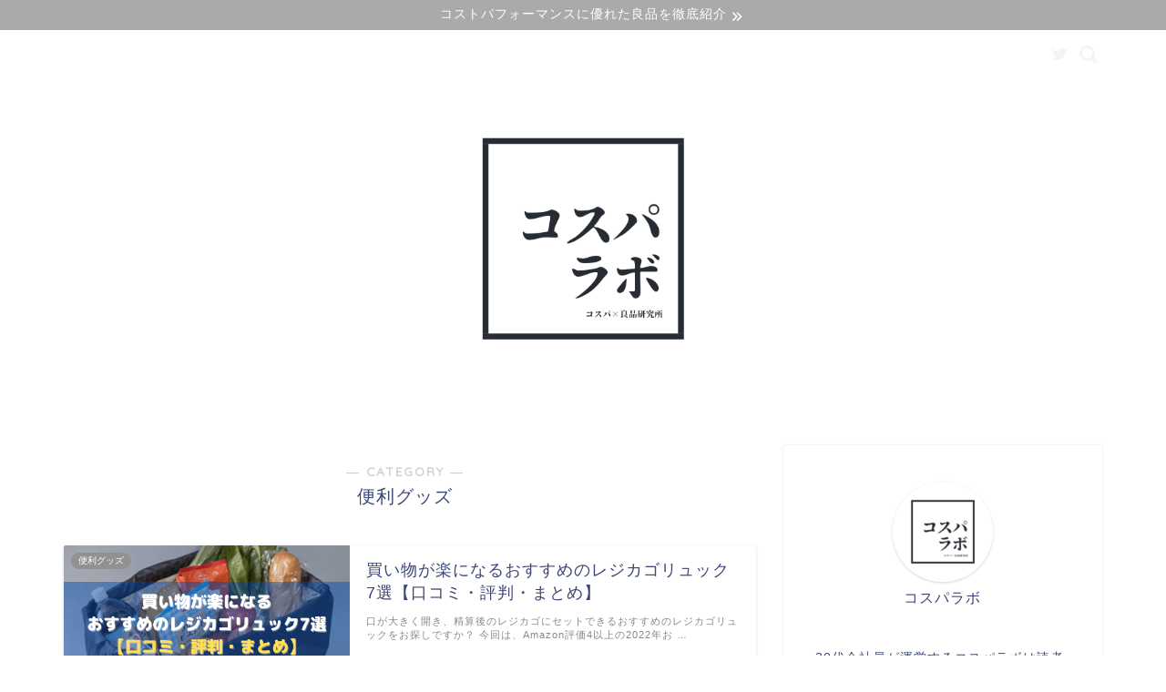

--- FILE ---
content_type: text/html; charset=UTF-8
request_url: https://fuerunobiru.com/category/amazon/page/5/
body_size: 17823
content:
<!DOCTYPE html>
<html lang="ja">
<head prefix="og: http://ogp.me/ns# fb: http://ogp.me/ns/fb# article: http://ogp.me/ns/article#">
<meta charset="utf-8">
<meta http-equiv="X-UA-Compatible" content="IE=edge">
<meta name="viewport" content="width=device-width, initial-scale=1">
<!-- ここからOGP -->
<meta property="og:type" content="blog">
<meta property="og:title" content="便利グッズ｜コスパラボ">
<meta property="og:url" content="https://fuerunobiru.com/category/amazon/">
<meta property="og:description" content="便利グッズ">
<meta property="og:image" content="https://fuerunobiru.com/wp-content/uploads/2020/03/undraw_multitasking_hqg3-640x360.png">
<meta property="og:site_name" content="コスパラボ">
<meta property="fb:admins" content="">
<meta name="twitter:card" content="summary_large_image">
<meta name="twitter:site" content="＠fuerunobiru">
<!-- ここまでOGP --> 

<meta name="description" itemprop="description" content="便利グッズ" >
<link rel="canonical" href="https://fuerunobiru.com/category/amazon/">
<title>便利グッズ｜コスパラボ</title>
<meta name='robots' content='max-image-preview:large' />
<link rel='dns-prefetch' href='//ajax.googleapis.com' />
<link rel='dns-prefetch' href='//cdnjs.cloudflare.com' />
<link rel='dns-prefetch' href='//use.fontawesome.com' />
<link rel="alternate" type="application/rss+xml" title="コスパラボ &raquo; フィード" href="https://fuerunobiru.com/feed/" />
<link rel="alternate" type="application/rss+xml" title="コスパラボ &raquo; コメントフィード" href="https://fuerunobiru.com/comments/feed/" />
<link rel="alternate" type="application/rss+xml" title="コスパラボ &raquo; 便利グッズ カテゴリーのフィード" href="https://fuerunobiru.com/category/amazon/feed/" />
<style id='wp-img-auto-sizes-contain-inline-css' type='text/css'>
img:is([sizes=auto i],[sizes^="auto," i]){contain-intrinsic-size:3000px 1500px}
/*# sourceURL=wp-img-auto-sizes-contain-inline-css */
</style>
<style id='wp-emoji-styles-inline-css' type='text/css'>

	img.wp-smiley, img.emoji {
		display: inline !important;
		border: none !important;
		box-shadow: none !important;
		height: 1em !important;
		width: 1em !important;
		margin: 0 0.07em !important;
		vertical-align: -0.1em !important;
		background: none !important;
		padding: 0 !important;
	}
/*# sourceURL=wp-emoji-styles-inline-css */
</style>
<style id='wp-block-library-inline-css' type='text/css'>
:root{--wp-block-synced-color:#7a00df;--wp-block-synced-color--rgb:122,0,223;--wp-bound-block-color:var(--wp-block-synced-color);--wp-editor-canvas-background:#ddd;--wp-admin-theme-color:#007cba;--wp-admin-theme-color--rgb:0,124,186;--wp-admin-theme-color-darker-10:#006ba1;--wp-admin-theme-color-darker-10--rgb:0,107,160.5;--wp-admin-theme-color-darker-20:#005a87;--wp-admin-theme-color-darker-20--rgb:0,90,135;--wp-admin-border-width-focus:2px}@media (min-resolution:192dpi){:root{--wp-admin-border-width-focus:1.5px}}.wp-element-button{cursor:pointer}:root .has-very-light-gray-background-color{background-color:#eee}:root .has-very-dark-gray-background-color{background-color:#313131}:root .has-very-light-gray-color{color:#eee}:root .has-very-dark-gray-color{color:#313131}:root .has-vivid-green-cyan-to-vivid-cyan-blue-gradient-background{background:linear-gradient(135deg,#00d084,#0693e3)}:root .has-purple-crush-gradient-background{background:linear-gradient(135deg,#34e2e4,#4721fb 50%,#ab1dfe)}:root .has-hazy-dawn-gradient-background{background:linear-gradient(135deg,#faaca8,#dad0ec)}:root .has-subdued-olive-gradient-background{background:linear-gradient(135deg,#fafae1,#67a671)}:root .has-atomic-cream-gradient-background{background:linear-gradient(135deg,#fdd79a,#004a59)}:root .has-nightshade-gradient-background{background:linear-gradient(135deg,#330968,#31cdcf)}:root .has-midnight-gradient-background{background:linear-gradient(135deg,#020381,#2874fc)}:root{--wp--preset--font-size--normal:16px;--wp--preset--font-size--huge:42px}.has-regular-font-size{font-size:1em}.has-larger-font-size{font-size:2.625em}.has-normal-font-size{font-size:var(--wp--preset--font-size--normal)}.has-huge-font-size{font-size:var(--wp--preset--font-size--huge)}.has-text-align-center{text-align:center}.has-text-align-left{text-align:left}.has-text-align-right{text-align:right}.has-fit-text{white-space:nowrap!important}#end-resizable-editor-section{display:none}.aligncenter{clear:both}.items-justified-left{justify-content:flex-start}.items-justified-center{justify-content:center}.items-justified-right{justify-content:flex-end}.items-justified-space-between{justify-content:space-between}.screen-reader-text{border:0;clip-path:inset(50%);height:1px;margin:-1px;overflow:hidden;padding:0;position:absolute;width:1px;word-wrap:normal!important}.screen-reader-text:focus{background-color:#ddd;clip-path:none;color:#444;display:block;font-size:1em;height:auto;left:5px;line-height:normal;padding:15px 23px 14px;text-decoration:none;top:5px;width:auto;z-index:100000}html :where(.has-border-color){border-style:solid}html :where([style*=border-top-color]){border-top-style:solid}html :where([style*=border-right-color]){border-right-style:solid}html :where([style*=border-bottom-color]){border-bottom-style:solid}html :where([style*=border-left-color]){border-left-style:solid}html :where([style*=border-width]){border-style:solid}html :where([style*=border-top-width]){border-top-style:solid}html :where([style*=border-right-width]){border-right-style:solid}html :where([style*=border-bottom-width]){border-bottom-style:solid}html :where([style*=border-left-width]){border-left-style:solid}html :where(img[class*=wp-image-]){height:auto;max-width:100%}:where(figure){margin:0 0 1em}html :where(.is-position-sticky){--wp-admin--admin-bar--position-offset:var(--wp-admin--admin-bar--height,0px)}@media screen and (max-width:600px){html :where(.is-position-sticky){--wp-admin--admin-bar--position-offset:0px}}

/*# sourceURL=wp-block-library-inline-css */
</style><style id='global-styles-inline-css' type='text/css'>
:root{--wp--preset--aspect-ratio--square: 1;--wp--preset--aspect-ratio--4-3: 4/3;--wp--preset--aspect-ratio--3-4: 3/4;--wp--preset--aspect-ratio--3-2: 3/2;--wp--preset--aspect-ratio--2-3: 2/3;--wp--preset--aspect-ratio--16-9: 16/9;--wp--preset--aspect-ratio--9-16: 9/16;--wp--preset--color--black: #000000;--wp--preset--color--cyan-bluish-gray: #abb8c3;--wp--preset--color--white: #ffffff;--wp--preset--color--pale-pink: #f78da7;--wp--preset--color--vivid-red: #cf2e2e;--wp--preset--color--luminous-vivid-orange: #ff6900;--wp--preset--color--luminous-vivid-amber: #fcb900;--wp--preset--color--light-green-cyan: #7bdcb5;--wp--preset--color--vivid-green-cyan: #00d084;--wp--preset--color--pale-cyan-blue: #8ed1fc;--wp--preset--color--vivid-cyan-blue: #0693e3;--wp--preset--color--vivid-purple: #9b51e0;--wp--preset--gradient--vivid-cyan-blue-to-vivid-purple: linear-gradient(135deg,rgb(6,147,227) 0%,rgb(155,81,224) 100%);--wp--preset--gradient--light-green-cyan-to-vivid-green-cyan: linear-gradient(135deg,rgb(122,220,180) 0%,rgb(0,208,130) 100%);--wp--preset--gradient--luminous-vivid-amber-to-luminous-vivid-orange: linear-gradient(135deg,rgb(252,185,0) 0%,rgb(255,105,0) 100%);--wp--preset--gradient--luminous-vivid-orange-to-vivid-red: linear-gradient(135deg,rgb(255,105,0) 0%,rgb(207,46,46) 100%);--wp--preset--gradient--very-light-gray-to-cyan-bluish-gray: linear-gradient(135deg,rgb(238,238,238) 0%,rgb(169,184,195) 100%);--wp--preset--gradient--cool-to-warm-spectrum: linear-gradient(135deg,rgb(74,234,220) 0%,rgb(151,120,209) 20%,rgb(207,42,186) 40%,rgb(238,44,130) 60%,rgb(251,105,98) 80%,rgb(254,248,76) 100%);--wp--preset--gradient--blush-light-purple: linear-gradient(135deg,rgb(255,206,236) 0%,rgb(152,150,240) 100%);--wp--preset--gradient--blush-bordeaux: linear-gradient(135deg,rgb(254,205,165) 0%,rgb(254,45,45) 50%,rgb(107,0,62) 100%);--wp--preset--gradient--luminous-dusk: linear-gradient(135deg,rgb(255,203,112) 0%,rgb(199,81,192) 50%,rgb(65,88,208) 100%);--wp--preset--gradient--pale-ocean: linear-gradient(135deg,rgb(255,245,203) 0%,rgb(182,227,212) 50%,rgb(51,167,181) 100%);--wp--preset--gradient--electric-grass: linear-gradient(135deg,rgb(202,248,128) 0%,rgb(113,206,126) 100%);--wp--preset--gradient--midnight: linear-gradient(135deg,rgb(2,3,129) 0%,rgb(40,116,252) 100%);--wp--preset--font-size--small: 13px;--wp--preset--font-size--medium: 20px;--wp--preset--font-size--large: 36px;--wp--preset--font-size--x-large: 42px;--wp--preset--spacing--20: 0.44rem;--wp--preset--spacing--30: 0.67rem;--wp--preset--spacing--40: 1rem;--wp--preset--spacing--50: 1.5rem;--wp--preset--spacing--60: 2.25rem;--wp--preset--spacing--70: 3.38rem;--wp--preset--spacing--80: 5.06rem;--wp--preset--shadow--natural: 6px 6px 9px rgba(0, 0, 0, 0.2);--wp--preset--shadow--deep: 12px 12px 50px rgba(0, 0, 0, 0.4);--wp--preset--shadow--sharp: 6px 6px 0px rgba(0, 0, 0, 0.2);--wp--preset--shadow--outlined: 6px 6px 0px -3px rgb(255, 255, 255), 6px 6px rgb(0, 0, 0);--wp--preset--shadow--crisp: 6px 6px 0px rgb(0, 0, 0);}:where(.is-layout-flex){gap: 0.5em;}:where(.is-layout-grid){gap: 0.5em;}body .is-layout-flex{display: flex;}.is-layout-flex{flex-wrap: wrap;align-items: center;}.is-layout-flex > :is(*, div){margin: 0;}body .is-layout-grid{display: grid;}.is-layout-grid > :is(*, div){margin: 0;}:where(.wp-block-columns.is-layout-flex){gap: 2em;}:where(.wp-block-columns.is-layout-grid){gap: 2em;}:where(.wp-block-post-template.is-layout-flex){gap: 1.25em;}:where(.wp-block-post-template.is-layout-grid){gap: 1.25em;}.has-black-color{color: var(--wp--preset--color--black) !important;}.has-cyan-bluish-gray-color{color: var(--wp--preset--color--cyan-bluish-gray) !important;}.has-white-color{color: var(--wp--preset--color--white) !important;}.has-pale-pink-color{color: var(--wp--preset--color--pale-pink) !important;}.has-vivid-red-color{color: var(--wp--preset--color--vivid-red) !important;}.has-luminous-vivid-orange-color{color: var(--wp--preset--color--luminous-vivid-orange) !important;}.has-luminous-vivid-amber-color{color: var(--wp--preset--color--luminous-vivid-amber) !important;}.has-light-green-cyan-color{color: var(--wp--preset--color--light-green-cyan) !important;}.has-vivid-green-cyan-color{color: var(--wp--preset--color--vivid-green-cyan) !important;}.has-pale-cyan-blue-color{color: var(--wp--preset--color--pale-cyan-blue) !important;}.has-vivid-cyan-blue-color{color: var(--wp--preset--color--vivid-cyan-blue) !important;}.has-vivid-purple-color{color: var(--wp--preset--color--vivid-purple) !important;}.has-black-background-color{background-color: var(--wp--preset--color--black) !important;}.has-cyan-bluish-gray-background-color{background-color: var(--wp--preset--color--cyan-bluish-gray) !important;}.has-white-background-color{background-color: var(--wp--preset--color--white) !important;}.has-pale-pink-background-color{background-color: var(--wp--preset--color--pale-pink) !important;}.has-vivid-red-background-color{background-color: var(--wp--preset--color--vivid-red) !important;}.has-luminous-vivid-orange-background-color{background-color: var(--wp--preset--color--luminous-vivid-orange) !important;}.has-luminous-vivid-amber-background-color{background-color: var(--wp--preset--color--luminous-vivid-amber) !important;}.has-light-green-cyan-background-color{background-color: var(--wp--preset--color--light-green-cyan) !important;}.has-vivid-green-cyan-background-color{background-color: var(--wp--preset--color--vivid-green-cyan) !important;}.has-pale-cyan-blue-background-color{background-color: var(--wp--preset--color--pale-cyan-blue) !important;}.has-vivid-cyan-blue-background-color{background-color: var(--wp--preset--color--vivid-cyan-blue) !important;}.has-vivid-purple-background-color{background-color: var(--wp--preset--color--vivid-purple) !important;}.has-black-border-color{border-color: var(--wp--preset--color--black) !important;}.has-cyan-bluish-gray-border-color{border-color: var(--wp--preset--color--cyan-bluish-gray) !important;}.has-white-border-color{border-color: var(--wp--preset--color--white) !important;}.has-pale-pink-border-color{border-color: var(--wp--preset--color--pale-pink) !important;}.has-vivid-red-border-color{border-color: var(--wp--preset--color--vivid-red) !important;}.has-luminous-vivid-orange-border-color{border-color: var(--wp--preset--color--luminous-vivid-orange) !important;}.has-luminous-vivid-amber-border-color{border-color: var(--wp--preset--color--luminous-vivid-amber) !important;}.has-light-green-cyan-border-color{border-color: var(--wp--preset--color--light-green-cyan) !important;}.has-vivid-green-cyan-border-color{border-color: var(--wp--preset--color--vivid-green-cyan) !important;}.has-pale-cyan-blue-border-color{border-color: var(--wp--preset--color--pale-cyan-blue) !important;}.has-vivid-cyan-blue-border-color{border-color: var(--wp--preset--color--vivid-cyan-blue) !important;}.has-vivid-purple-border-color{border-color: var(--wp--preset--color--vivid-purple) !important;}.has-vivid-cyan-blue-to-vivid-purple-gradient-background{background: var(--wp--preset--gradient--vivid-cyan-blue-to-vivid-purple) !important;}.has-light-green-cyan-to-vivid-green-cyan-gradient-background{background: var(--wp--preset--gradient--light-green-cyan-to-vivid-green-cyan) !important;}.has-luminous-vivid-amber-to-luminous-vivid-orange-gradient-background{background: var(--wp--preset--gradient--luminous-vivid-amber-to-luminous-vivid-orange) !important;}.has-luminous-vivid-orange-to-vivid-red-gradient-background{background: var(--wp--preset--gradient--luminous-vivid-orange-to-vivid-red) !important;}.has-very-light-gray-to-cyan-bluish-gray-gradient-background{background: var(--wp--preset--gradient--very-light-gray-to-cyan-bluish-gray) !important;}.has-cool-to-warm-spectrum-gradient-background{background: var(--wp--preset--gradient--cool-to-warm-spectrum) !important;}.has-blush-light-purple-gradient-background{background: var(--wp--preset--gradient--blush-light-purple) !important;}.has-blush-bordeaux-gradient-background{background: var(--wp--preset--gradient--blush-bordeaux) !important;}.has-luminous-dusk-gradient-background{background: var(--wp--preset--gradient--luminous-dusk) !important;}.has-pale-ocean-gradient-background{background: var(--wp--preset--gradient--pale-ocean) !important;}.has-electric-grass-gradient-background{background: var(--wp--preset--gradient--electric-grass) !important;}.has-midnight-gradient-background{background: var(--wp--preset--gradient--midnight) !important;}.has-small-font-size{font-size: var(--wp--preset--font-size--small) !important;}.has-medium-font-size{font-size: var(--wp--preset--font-size--medium) !important;}.has-large-font-size{font-size: var(--wp--preset--font-size--large) !important;}.has-x-large-font-size{font-size: var(--wp--preset--font-size--x-large) !important;}
/*# sourceURL=global-styles-inline-css */
</style>

<style id='classic-theme-styles-inline-css' type='text/css'>
/*! This file is auto-generated */
.wp-block-button__link{color:#fff;background-color:#32373c;border-radius:9999px;box-shadow:none;text-decoration:none;padding:calc(.667em + 2px) calc(1.333em + 2px);font-size:1.125em}.wp-block-file__button{background:#32373c;color:#fff;text-decoration:none}
/*# sourceURL=/wp-includes/css/classic-themes.min.css */
</style>
<link rel='stylesheet' id='contact-form-7-css' href='https://fuerunobiru.com/wp-content/plugins/contact-form-7/includes/css/styles.css?ver=6.1.4' type='text/css' media='all' />
<link rel='stylesheet' id='theme-style-css' href='https://fuerunobiru.com/wp-content/themes/jin/style.css?ver=6.9' type='text/css' media='all' />
<link rel='stylesheet' id='fontawesome-style-css' href='https://use.fontawesome.com/releases/v5.6.3/css/all.css?ver=6.9' type='text/css' media='all' />
<link rel='stylesheet' id='swiper-style-css' href='https://cdnjs.cloudflare.com/ajax/libs/Swiper/4.0.7/css/swiper.min.css?ver=6.9' type='text/css' media='all' />
<link rel="https://api.w.org/" href="https://fuerunobiru.com/wp-json/" /><link rel="alternate" title="JSON" type="application/json" href="https://fuerunobiru.com/wp-json/wp/v2/categories/15" />	<style type="text/css">
		#wrapper{
							background-color: #ffffff;
				background-image: url();
					}
		.related-entry-headline-text span:before,
		#comment-title span:before,
		#reply-title span:before{
			background-color: #b5b5b5;
			border-color: #b5b5b5!important;
		}
		
		#breadcrumb:after,
		#page-top a{	
			background-color: #494949;
		}
				#footer-widget-area{
			background-color: #494949;
			border: none!important;
		}
		.footer-inner a
		#copyright,
		#copyright-center{
			border-color: taransparent!important;
			color: #3b4675!important;
		}
				.page-top-footer a{
			color: #494949!important;
		}
				#breadcrumb ul li,
		#breadcrumb ul li a{
			color: #494949!important;
		}
		
		body,
		a,
		a:link,
		a:visited,
		.my-profile,
		.widgettitle,
		.tabBtn-mag label{
			color: #3b4675;
		}
		a:hover{
			color: #008db7;
		}
						.widget_nav_menu ul > li > a:before,
		.widget_categories ul > li > a:before,
		.widget_pages ul > li > a:before,
		.widget_recent_entries ul > li > a:before,
		.widget_archive ul > li > a:before,
		.widget_archive form:after,
		.widget_categories form:after,
		.widget_nav_menu ul > li > ul.sub-menu > li > a:before,
		.widget_categories ul > li > .children > li > a:before,
		.widget_pages ul > li > .children > li > a:before,
		.widget_nav_menu ul > li > ul.sub-menu > li > ul.sub-menu li > a:before,
		.widget_categories ul > li > .children > li > .children li > a:before,
		.widget_pages ul > li > .children > li > .children li > a:before{
			color: #b5b5b5;
		}
		.widget_nav_menu ul .sub-menu .sub-menu li a:before{
			background-color: #3b4675!important;
		}
		footer .footer-widget,
		footer .footer-widget a,
		footer .footer-widget ul li,
		.footer-widget.widget_nav_menu ul > li > a:before,
		.footer-widget.widget_categories ul > li > a:before,
		.footer-widget.widget_recent_entries ul > li > a:before,
		.footer-widget.widget_pages ul > li > a:before,
		.footer-widget.widget_archive ul > li > a:before,
		footer .widget_tag_cloud .tagcloud a:before{
			color: #fff!important;
			border-color: #fff!important;
		}
		footer .footer-widget .widgettitle{
			color: #fff!important;
			border-color: #919191!important;
		}
		footer .widget_nav_menu ul .children .children li a:before,
		footer .widget_categories ul .children .children li a:before,
		footer .widget_nav_menu ul .sub-menu .sub-menu li a:before{
			background-color: #fff!important;
		}
		#drawernav a:hover,
		.post-list-title,
		#prev-next p,
		#toc_container .toc_list li a{
			color: #3b4675!important;
		}
		
		#header-box{
			background-color: #ffffff;
		}
												@media (min-width: 768px) {
			.top-image-meta{
				margin-top: calc(0px - 30px);
			}
		}
		@media (min-width: 1200px) {
			.top-image-meta{
				margin-top: calc(0px);
			}
		}
				.pickup-contents:before{
			background-color: #ffffff!important;
		}
		
		.main-image-text{
			color: #555;
		}
		.main-image-text-sub{
			color: #555;
		}
		
				@media (min-width: 481px) {
			#site-info{
				padding-top: 20px!important;
				padding-bottom: 20px!important;
			}
		}
		
		#site-info span a{
			color: #f4f4f4!important;
		}
		
				#headmenu .headsns .line a svg{
			fill: #f4f4f4!important;
		}
		#headmenu .headsns a,
		#headmenu{
			color: #f4f4f4!important;
			border-color:#f4f4f4!important;
		}
						.profile-follow .line-sns a svg{
			fill: #b5b5b5!important;
		}
		.profile-follow .line-sns a:hover svg{
			fill: #919191!important;
		}
		.profile-follow a{
			color: #b5b5b5!important;
			border-color:#b5b5b5!important;
		}
		.profile-follow a:hover,
		#headmenu .headsns a:hover{
			color:#919191!important;
			border-color:#919191!important;
		}
				.search-box:hover{
			color:#919191!important;
			border-color:#919191!important;
		}
				#header #headmenu .headsns .line a:hover svg{
			fill:#919191!important;
		}
		.cps-icon-bar,
		#navtoggle:checked + .sp-menu-open .cps-icon-bar{
			background-color: #f4f4f4;
		}
		#nav-container{
			background-color: #fff;
		}
		.menu-box .menu-item svg{
			fill:#f4f4f4;
		}
		#drawernav ul.menu-box > li > a,
		#drawernav2 ul.menu-box > li > a,
		#drawernav3 ul.menu-box > li > a,
		#drawernav4 ul.menu-box > li > a,
		#drawernav5 ul.menu-box > li > a,
		#drawernav ul.menu-box > li.menu-item-has-children:after,
		#drawernav2 ul.menu-box > li.menu-item-has-children:after,
		#drawernav3 ul.menu-box > li.menu-item-has-children:after,
		#drawernav4 ul.menu-box > li.menu-item-has-children:after,
		#drawernav5 ul.menu-box > li.menu-item-has-children:after{
			color: #f4f4f4!important;
		}
		#drawernav ul.menu-box li a,
		#drawernav2 ul.menu-box li a,
		#drawernav3 ul.menu-box li a,
		#drawernav4 ul.menu-box li a,
		#drawernav5 ul.menu-box li a{
			font-size: 14!important;
		}
		#drawernav3 ul.menu-box > li{
			color: #3b4675!important;
		}
		#drawernav4 .menu-box > .menu-item > a:after,
		#drawernav3 .menu-box > .menu-item > a:after,
		#drawernav .menu-box > .menu-item > a:after{
			background-color: #f4f4f4!important;
		}
		#drawernav2 .menu-box > .menu-item:hover,
		#drawernav5 .menu-box > .menu-item:hover{
			border-top-color: #b5b5b5!important;
		}
				.cps-info-bar a{
			background-color: #aaaaaa!important;
		}
				@media (min-width: 768px) {
			.post-list-mag .post-list-item:not(:nth-child(2n)){
				margin-right: 2.6%;
			}
		}
				@media (min-width: 768px) {
			#tab-1:checked ~ .tabBtn-mag li [for="tab-1"]:after,
			#tab-2:checked ~ .tabBtn-mag li [for="tab-2"]:after,
			#tab-3:checked ~ .tabBtn-mag li [for="tab-3"]:after,
			#tab-4:checked ~ .tabBtn-mag li [for="tab-4"]:after{
				border-top-color: #b5b5b5!important;
			}
			.tabBtn-mag label{
				border-bottom-color: #b5b5b5!important;
			}
		}
		#tab-1:checked ~ .tabBtn-mag li [for="tab-1"],
		#tab-2:checked ~ .tabBtn-mag li [for="tab-2"],
		#tab-3:checked ~ .tabBtn-mag li [for="tab-3"],
		#tab-4:checked ~ .tabBtn-mag li [for="tab-4"],
		#prev-next a.next:after,
		#prev-next a.prev:after,
		.more-cat-button a:hover span:before{
			background-color: #b5b5b5!important;
		}
		

		.swiper-slide .post-list-cat,
		.post-list-mag .post-list-cat,
		.post-list-mag3col .post-list-cat,
		.post-list-mag-sp1col .post-list-cat,
		.swiper-pagination-bullet-active,
		.pickup-cat,
		.post-list .post-list-cat,
		#breadcrumb .bcHome a:hover span:before,
		.popular-item:nth-child(1) .pop-num,
		.popular-item:nth-child(2) .pop-num,
		.popular-item:nth-child(3) .pop-num{
			background-color: #919191!important;
		}
		.sidebar-btn a,
		.profile-sns-menu{
			background-color: #919191!important;
		}
		.sp-sns-menu a,
		.pickup-contents-box a:hover .pickup-title{
			border-color: #b5b5b5!important;
			color: #b5b5b5!important;
		}
				.pickup-image:after{
			display: none;
		}
				.pro-line svg{
			fill: #b5b5b5!important;
		}
		.cps-post-cat a,
		.meta-cat,
		.popular-cat{
			background-color: #919191!important;
			border-color: #919191!important;
		}
		.tagicon,
		.tag-box a,
		#toc_container .toc_list > li,
		#toc_container .toc_title{
			color: #b5b5b5!important;
		}
		.widget_tag_cloud a::before{
			color: #3b4675!important;
		}
		.tag-box a,
		#toc_container:before{
			border-color: #b5b5b5!important;
		}
		.cps-post-cat a:hover{
			color: #008db7!important;
		}
		.pagination li:not([class*="current"]) a:hover,
		.widget_tag_cloud a:hover{
			background-color: #b5b5b5!important;
		}
		.pagination li:not([class*="current"]) a:hover{
			opacity: 0.5!important;
		}
		.pagination li.current a{
			background-color: #b5b5b5!important;
			border-color: #b5b5b5!important;
		}
		.nextpage a:hover span {
			color: #b5b5b5!important;
			border-color: #b5b5b5!important;
		}
		.cta-content:before{
			background-color: #6FBFCA!important;
		}
		.cta-text,
		.info-title{
			color: #fff!important;
		}
		#footer-widget-area.footer_style1 .widgettitle{
			border-color: #919191!important;
		}
		.sidebar_style1 .widgettitle,
		.sidebar_style5 .widgettitle{
			border-color: #b5b5b5!important;
		}
		.sidebar_style2 .widgettitle,
		.sidebar_style4 .widgettitle,
		.sidebar_style6 .widgettitle,
		#home-bottom-widget .widgettitle,
		#home-top-widget .widgettitle,
		#post-bottom-widget .widgettitle,
		#post-top-widget .widgettitle{
			background-color: #b5b5b5!important;
		}
		#home-bottom-widget .widget_search .search-box input[type="submit"],
		#home-top-widget .widget_search .search-box input[type="submit"],
		#post-bottom-widget .widget_search .search-box input[type="submit"],
		#post-top-widget .widget_search .search-box input[type="submit"]{
			background-color: #919191!important;
		}
		
		.tn-logo-size{
			font-size: 30%!important;
		}
		@media (min-width: 481px) {
		.tn-logo-size img{
			width: calc(30%*0.5)!important;
		}
		}
		@media (min-width: 768px) {
		.tn-logo-size img{
			width: calc(30%*2.2)!important;
		}
		}
		@media (min-width: 1200px) {
		.tn-logo-size img{
			width: 30%!important;
		}
		}
		.sp-logo-size{
			font-size: 60%!important;
		}
		.sp-logo-size img{
			width: 60%!important;
		}
				.cps-post-main ul > li:before,
		.cps-post-main ol > li:before{
			background-color: #919191!important;
		}
		.profile-card .profile-title{
			background-color: #b5b5b5!important;
		}
		.profile-card{
			border-color: #b5b5b5!important;
		}
		.cps-post-main a{
			color:#008db7;
		}
		.cps-post-main .marker{
			background: -webkit-linear-gradient( transparent 60%, #ffcedb 0% ) ;
			background: linear-gradient( transparent 60%, #ffcedb 0% ) ;
		}
		.cps-post-main .marker2{
			background: -webkit-linear-gradient( transparent 60%, #a9eaf2 0% ) ;
			background: linear-gradient( transparent 60%, #a9eaf2 0% ) ;
		}
		.cps-post-main .jic-sc{
			color:#e9546b;
		}
		
		
		.simple-box1{
			border-color:#75b583!important;
		}
		.simple-box2{
			border-color:#f2bf7d!important;
		}
		.simple-box3{
			border-color:#b5e28a!important;
		}
		.simple-box4{
			border-color:#7badd8!important;
		}
		.simple-box4:before{
			background-color: #7badd8;
		}
		.simple-box5{
			border-color:#e896c7!important;
		}
		.simple-box5:before{
			background-color: #e896c7;
		}
		.simple-box6{
			background-color:#fffdef!important;
		}
		.simple-box7{
			border-color:#def1f9!important;
		}
		.simple-box7:before{
			background-color:#def1f9!important;
		}
		.simple-box8{
			border-color:#96ddc1!important;
		}
		.simple-box8:before{
			background-color:#96ddc1!important;
		}
		.simple-box9:before{
			background-color:#e1c0e8!important;
		}
				.simple-box9:after{
			border-color:#e1c0e8 #e1c0e8 #ffffff #ffffff!important;
		}
				
		.kaisetsu-box1:before,
		.kaisetsu-box1-title{
			background-color:#ffb49e!important;
		}
		.kaisetsu-box2{
			border-color:#89c2f4!important;
		}
		.kaisetsu-box2-title{
			background-color:#89c2f4!important;
		}
		.kaisetsu-box4{
			border-color:#ea91a9!important;
		}
		.kaisetsu-box4-title{
			background-color:#ea91a9!important;
		}
		.kaisetsu-box5:before{
			background-color:#57b3ba!important;
		}
		.kaisetsu-box5-title{
			background-color:#57b3ba!important;
		}
		
		.concept-box1{
			border-color:#85db8f!important;
		}
		.concept-box1:after{
			background-color:#85db8f!important;
		}
		.concept-box1:before{
			content:"ポイント"!important;
			color:#85db8f!important;
		}
		.concept-box2{
			border-color:#f7cf6a!important;
		}
		.concept-box2:after{
			background-color:#f7cf6a!important;
		}
		.concept-box2:before{
			content:"注意点"!important;
			color:#f7cf6a!important;
		}
		.concept-box3{
			border-color:#86cee8!important;
		}
		.concept-box3:after{
			background-color:#86cee8!important;
		}
		.concept-box3:before{
			content:"良い例"!important;
			color:#86cee8!important;
		}
		.concept-box4{
			border-color:#ed8989!important;
		}
		.concept-box4:after{
			background-color:#ed8989!important;
		}
		.concept-box4:before{
			content:"悪い例"!important;
			color:#ed8989!important;
		}
		.concept-box5{
			border-color:#9e9e9e!important;
		}
		.concept-box5:after{
			background-color:#9e9e9e!important;
		}
		.concept-box5:before{
			content:"参考"!important;
			color:#9e9e9e!important;
		}
		.concept-box6{
			border-color:#8eaced!important;
		}
		.concept-box6:after{
			background-color:#8eaced!important;
		}
		.concept-box6:before{
			content:"メモ"!important;
			color:#8eaced!important;
		}
		
		.innerlink-box1,
		.blog-card{
			border-color:#73bc9b!important;
		}
		.innerlink-box1-title{
			background-color:#73bc9b!important;
			border-color:#73bc9b!important;
		}
		.innerlink-box1:before,
		.blog-card-hl-box{
			background-color:#73bc9b!important;
		}
				.concept-box1:before,
		.concept-box2:before,
		.concept-box3:before,
		.concept-box4:before,
		.concept-box5:before,
		.concept-box6:before{
			background-color: #ffffff;
			background-image: url();
		}
		.concept-box1:after,
		.concept-box2:after,
		.concept-box3:after,
		.concept-box4:after,
		.concept-box5:after,
		.concept-box6:after{
			border-color: #ffffff;
			border-image: url() 27 23 / 50px 30px / 1rem round space0 / 5px 5px;
		}
				
		.jin-ac-box01-title::after{
			color: #b5b5b5;
		}
		
		.color-button01 a,
		.color-button01 a:hover,
		.color-button01:before{
			background-color: #008db7!important;
		}
		.top-image-btn-color a,
		.top-image-btn-color a:hover,
		.top-image-btn-color:before{
			background-color: #a8b4bf!important;
		}
		.color-button02 a,
		.color-button02 a:hover,
		.color-button02:before{
			background-color: #d9333f!important;
		}
		
		.color-button01-big a,
		.color-button01-big a:hover,
		.color-button01-big:before{
			background-color: #3296d1!important;
		}
		.color-button01-big a,
		.color-button01-big:before{
			border-radius: 5px!important;
		}
		.color-button01-big a{
			padding-top: 20px!important;
			padding-bottom: 20px!important;
		}
		
		.color-button02-big a,
		.color-button02-big a:hover,
		.color-button02-big:before{
			background-color: #83d159!important;
		}
		.color-button02-big a,
		.color-button02-big:before{
			border-radius: 5px!important;
		}
		.color-button02-big a{
			padding-top: 20px!important;
			padding-bottom: 20px!important;
		}
				.color-button01-big{
			width: 75%!important;
		}
		.color-button02-big{
			width: 75%!important;
		}
				
		
					.top-image-btn-color a:hover,
			.color-button01 a:hover,
			.color-button02 a:hover,
			.color-button01-big a:hover,
			.color-button02-big a:hover{
				opacity: 1;
			}
				
		.h2-style01 h2,
		.h2-style02 h2:before,
		.h2-style03 h2,
		.h2-style04 h2:before,
		.h2-style05 h2,
		.h2-style07 h2:before,
		.h2-style07 h2:after,
		.h3-style03 h3:before,
		.h3-style02 h3:before,
		.h3-style05 h3:before,
		.h3-style07 h3:before,
		.h2-style08 h2:after,
		.h2-style10 h2:before,
		.h2-style10 h2:after,
		.h3-style02 h3:after,
		.h4-style02 h4:before{
			background-color: #b5b5b5!important;
		}
		.h3-style01 h3,
		.h3-style04 h3,
		.h3-style05 h3,
		.h3-style06 h3,
		.h4-style01 h4,
		.h2-style02 h2,
		.h2-style08 h2,
		.h2-style08 h2:before,
		.h2-style09 h2,
		.h4-style03 h4{
			border-color: #b5b5b5!important;
		}
		.h2-style05 h2:before{
			border-top-color: #b5b5b5!important;
		}
		.h2-style06 h2:before,
		.sidebar_style3 .widgettitle:after{
			background-image: linear-gradient(
				-45deg,
				transparent 25%,
				#b5b5b5 25%,
				#b5b5b5 50%,
				transparent 50%,
				transparent 75%,
				#b5b5b5 75%,
				#b5b5b5			);
		}
				.jin-h2-icons.h2-style02 h2 .jic:before,
		.jin-h2-icons.h2-style04 h2 .jic:before,
		.jin-h2-icons.h2-style06 h2 .jic:before,
		.jin-h2-icons.h2-style07 h2 .jic:before,
		.jin-h2-icons.h2-style08 h2 .jic:before,
		.jin-h2-icons.h2-style09 h2 .jic:before,
		.jin-h2-icons.h2-style10 h2 .jic:before,
		.jin-h3-icons.h3-style01 h3 .jic:before,
		.jin-h3-icons.h3-style02 h3 .jic:before,
		.jin-h3-icons.h3-style03 h3 .jic:before,
		.jin-h3-icons.h3-style04 h3 .jic:before,
		.jin-h3-icons.h3-style05 h3 .jic:before,
		.jin-h3-icons.h3-style06 h3 .jic:before,
		.jin-h3-icons.h3-style07 h3 .jic:before,
		.jin-h4-icons.h4-style01 h4 .jic:before,
		.jin-h4-icons.h4-style02 h4 .jic:before,
		.jin-h4-icons.h4-style03 h4 .jic:before,
		.jin-h4-icons.h4-style04 h4 .jic:before{
			color:#b5b5b5;
		}
		
		@media all and (-ms-high-contrast:none){
			*::-ms-backdrop, .color-button01:before,
			.color-button02:before,
			.color-button01-big:before,
			.color-button02-big:before{
				background-color: #595857!important;
			}
		}
		
		.jin-lp-h2 h2,
		.jin-lp-h2 h2{
			background-color: transparent!important;
			border-color: transparent!important;
			color: #3b4675!important;
		}
		.jincolumn-h3style2{
			border-color:#b5b5b5!important;
		}
		.jinlph2-style1 h2:first-letter{
			color:#b5b5b5!important;
		}
		.jinlph2-style2 h2,
		.jinlph2-style3 h2{
			border-color:#b5b5b5!important;
		}
		.jin-photo-title .jin-fusen1-down,
		.jin-photo-title .jin-fusen1-even,
		.jin-photo-title .jin-fusen1-up{
			border-left-color:#b5b5b5;
		}
		.jin-photo-title .jin-fusen2,
		.jin-photo-title .jin-fusen3{
			background-color:#b5b5b5;
		}
		.jin-photo-title .jin-fusen2:before,
		.jin-photo-title .jin-fusen3:before {
			border-top-color: #b5b5b5;
		}
		.has-huge-font-size{
			font-size:42px!important;
		}
		.has-large-font-size{
			font-size:36px!important;
		}
		.has-medium-font-size{
			font-size:20px!important;
		}
		.has-normal-font-size{
			font-size:16px!important;
		}
		.has-small-font-size{
			font-size:13px!important;
		}
		
		
	</style>
<link rel="prev" href="https://fuerunobiru.com/category/amazon/page/4/" />
<link rel="next" href="https://fuerunobiru.com/category/amazon/page/6/" />
<link rel="icon" href="https://fuerunobiru.com/wp-content/uploads/2020/12/cropped-117e718768935e6f014b2b433c9ee350-32x32.png" sizes="32x32" />
<link rel="icon" href="https://fuerunobiru.com/wp-content/uploads/2020/12/cropped-117e718768935e6f014b2b433c9ee350-192x192.png" sizes="192x192" />
<link rel="apple-touch-icon" href="https://fuerunobiru.com/wp-content/uploads/2020/12/cropped-117e718768935e6f014b2b433c9ee350-180x180.png" />
<meta name="msapplication-TileImage" content="https://fuerunobiru.com/wp-content/uploads/2020/12/cropped-117e718768935e6f014b2b433c9ee350-270x270.png" />
	
<!--カエレバCSS-->
<link href="https://fuerunobiru.com/wp-content/themes/jin/css/kaereba.css" rel="stylesheet" />
<!--アプリーチCSS-->
<link href="https://fuerunobiru.com/wp-content/themes/jin/css/appreach.css" rel="stylesheet" />

<!-- Global site tag (gtag.js) - Google Analytics -->
<script async src="https://www.googletagmanager.com/gtag/js?id=UA-159255811-1"></script>
<script>
  window.dataLayer = window.dataLayer || [];
  function gtag(){dataLayer.push(arguments);}
  gtag('js', new Date());

  gtag('config', 'UA-159255811-1');
</script>

<script data-ad-client="ca-pub-8750454802890005" async src="https://pagead2.googlesyndication.com/pagead/js/adsbygoogle.js"></script>

<script type="text/javascript" language="javascript">
    var vc_pid = "886565506";
</script><script type="text/javascript" src="//aml.valuecommerce.com/vcdal.js" async></script>

<meta name="p:domain_verify" content="95a51d721c124207a07887614a8a0b8f"/>

<meta name="viewport" content="width=device-width,initial-scale=1.0">

<meta name="p:domain_verify" content="0838cc64129fe974b50cafe4cf84bda9"/>
</head>
<body data-rsssl=1 class="archive paged category category-amazon category-15 paged-5 category-paged-5 wp-theme-jin" id="nofont-style">
<div id="wrapper">

		
	<div id="scroll-content" class="animate-off">
	
		<!--ヘッダー-->

									<div class="cps-info-bar animate-off">
			<a href=""><span>コストパフォーマンスに優れた良品を徹底紹介</span></a>
		</div>
		
	<!--グローバルナビゲーション layout1-->
	
	<div id="nav-container" class="header-style6-animate animate-off">
		<div class="header-style6-box">
			<div id="drawernav5" class="ef">
							</div>

			
			<div id="headmenu" class="header-style6">
				<span class="headsns tn_sns_on">
											<span class="twitter"><a href="https://twitter.com/fuerunobiru"><i class="jic-type jin-ifont-twitter" aria-hidden="true"></i></a></span>
																					
											

				</span>
				<span class="headsearch tn_search_on">
					<form class="search-box" role="search" method="get" id="searchform" action="https://fuerunobiru.com/">
	<input type="search" placeholder="" class="text search-text" value="" name="s" id="s">
	<input type="submit" id="searchsubmit" value="&#xe931;">
</form>
				</span>
			</div>
				</div>
	</div>
		<!--グローバルナビゲーション layout1-->

<div id="header-box" class="tn_on header-box animate-off">
	<div id="header" class="header-type2 header animate-off">
		
		<div id="site-info" class="ef">
							<span class="tn-logo-size"><a href='https://fuerunobiru.com/' title='コスパラボ' rel='home'><img src='https://fuerunobiru.com/wp-content/uploads/2020/12/117e718768935e6f014b2b433c9ee350.png' alt='コスパラボのロゴ画像'></a></span>
					</div>

	
	</div>
	
		
</div>

			
		<!--ヘッダー-->

		<div class="clearfix"></div>

			
														
		
	<div id="contents">
		
		<!--メインコンテンツ-->
							<main id="main-contents" class="main-contents article_style2 animate-off" itemscope itemtype="https://schema.org/Blog">
				<section class="cps-post-box hentry">
					<header class="archive-post-header">
						<span class="archive-title-sub ef">― CATEGORY ―</span>
						<h1 class="archive-title entry-title" itemprop="headline">便利グッズ</h1>
						<div class="cps-post-meta vcard">
							<span class="writer fn" itemprop="author" itemscope itemtype="https://schema.org/Person"><span itemprop="name">fuerunobiru</span></span>
							<span class="cps-post-date-box" style="display: none;">
										<span class="cps-post-date"><i class="jic jin-ifont-watch" aria-hidden="true"></i>&nbsp;<time class="entry-date date published" datetime="2022-04-06T11:58:24+09:00">2022年4月6日</time></span>
	<span class="timeslash"> /</span>
	<time class="entry-date date updated" datetime="2022-04-06T11:58:24+09:00"><span class="cps-post-date"><i class="jic jin-ifont-reload" aria-hidden="true"></i>&nbsp;2022年4月6日</span></time>
								</span>
						</div>
					</header>
				</section>

				<section class="entry-content archive-box">
					<div class="toppost-list-box-simple">

	<div class="post-list basicstyle">
				<article class="post-list-item" itemscope itemtype="https://schema.org/BlogPosting">
	<a class="post-list-link" rel="bookmark" href="https://fuerunobiru.com/recommended-cash-register-backpack-that-makes-shopping-easier/" itemprop='mainEntityOfPage'>
		<div class="post-list-inner">
			<div class="post-list-thumb" itemprop="image" itemscope itemtype="https://schema.org/ImageObject">
															<img src="https://fuerunobiru.com/wp-content/uploads/2022/04/bb403657474b97fb20b96b7328ecf78c.png" class="attachment-small_size size-small_size wp-post-image" alt="" width ="314" height ="176" decoding="async" fetchpriority="high" />						<meta itemprop="url" content="https://fuerunobiru.com/wp-content/uploads/2022/04/bb403657474b97fb20b96b7328ecf78c.png">
						<meta itemprop="width" content="480">
						<meta itemprop="height" content="270">
																	<span class="post-list-cat category-amazon" style="background-color:!important;" itemprop="keywords">便利グッズ</span>
							</div>
			<div class="post-list-meta vcard">
				<h2 class="post-list-title entry-title" itemprop="headline">買い物が楽になるおすすめのレジカゴリュック7選【口コミ・評判・まとめ】</h2>
								<span class="post-list-date date ef updated" itemprop="datePublished dateModified" datetime="2022-04-06" content="2022-04-06">2022年4月6日</span>
								<span class="writer fn" itemprop="author" itemscope itemtype="https://schema.org/Person"><span itemprop="name">fuerunobiru</span></span>

				<div class="post-list-publisher" itemprop="publisher" itemscope itemtype="https://schema.org/Organization">
					<span itemprop="logo" itemscope itemtype="https://schema.org/ImageObject">
						<span itemprop="url">https://fuerunobiru.com/wp-content/uploads/2020/12/117e718768935e6f014b2b433c9ee350.png</span>
					</span>
					<span itemprop="name">コスパラボ</span>
				</div>
									<span class="post-list-desc" itemprop="description">口が大きく開き、精算後のレジカゴにセットできるおすすめのレジカゴリュックをお探しですか？

今回は、Amazon評価4以上の2022年お&nbsp;…</span>
							</div>
		</div>
	</a>
</article>				<article class="post-list-item" itemscope itemtype="https://schema.org/BlogPosting">
	<a class="post-list-link" rel="bookmark" href="https://fuerunobiru.com/recommended-cold-storage-eco-bag/" itemprop='mainEntityOfPage'>
		<div class="post-list-inner">
			<div class="post-list-thumb" itemprop="image" itemscope itemtype="https://schema.org/ImageObject">
															<img src="https://fuerunobiru.com/wp-content/uploads/2022/04/f82bd78f720b436a91196da2f12672bc.png" class="attachment-small_size size-small_size wp-post-image" alt="" width ="314" height ="176" decoding="async" />						<meta itemprop="url" content="https://fuerunobiru.com/wp-content/uploads/2022/04/f82bd78f720b436a91196da2f12672bc.png">
						<meta itemprop="width" content="480">
						<meta itemprop="height" content="270">
																	<span class="post-list-cat category-amazon" style="background-color:!important;" itemprop="keywords">便利グッズ</span>
							</div>
			<div class="post-list-meta vcard">
				<h2 class="post-list-title entry-title" itemprop="headline">【2022年版】おすすめの保冷エコバッグ7選【口コミ・評判・まとめ】</h2>
								<span class="post-list-date date ef updated" itemprop="datePublished dateModified" datetime="2022-04-05" content="2022-04-05">2022年4月5日</span>
								<span class="writer fn" itemprop="author" itemscope itemtype="https://schema.org/Person"><span itemprop="name">fuerunobiru</span></span>

				<div class="post-list-publisher" itemprop="publisher" itemscope itemtype="https://schema.org/Organization">
					<span itemprop="logo" itemscope itemtype="https://schema.org/ImageObject">
						<span itemprop="url">https://fuerunobiru.com/wp-content/uploads/2020/12/117e718768935e6f014b2b433c9ee350.png</span>
					</span>
					<span itemprop="name">コスパラボ</span>
				</div>
									<span class="post-list-desc" itemprop="description">夏場の買い物、運動会やピクニックにも活用できる保冷エコバッグをお探しですか？

今回は、Amazon評価4以上の2022年おすすめの保冷&nbsp;…</span>
							</div>
		</div>
	</a>
</article>				<article class="post-list-item" itemscope itemtype="https://schema.org/BlogPosting">
	<a class="post-list-link" rel="bookmark" href="https://fuerunobiru.com/recommended-car-side-tarp/" itemprop='mainEntityOfPage'>
		<div class="post-list-inner">
			<div class="post-list-thumb" itemprop="image" itemscope itemtype="https://schema.org/ImageObject">
															<img src="https://fuerunobiru.com/wp-content/uploads/2022/03/63a5afc0096f68929d80eb443d92c330.png" class="attachment-small_size size-small_size wp-post-image" alt="" width ="314" height ="176" decoding="async" />						<meta itemprop="url" content="https://fuerunobiru.com/wp-content/uploads/2022/03/63a5afc0096f68929d80eb443d92c330.png">
						<meta itemprop="width" content="480">
						<meta itemprop="height" content="270">
																	<span class="post-list-cat category-amazon" style="background-color:!important;" itemprop="keywords">便利グッズ</span>
							</div>
			<div class="post-list-meta vcard">
				<h2 class="post-list-title entry-title" itemprop="headline">【2022年版】おすすめのカーサイドタープ7選【口コミ・評判・まとめ】</h2>
								<span class="post-list-date date ef updated" itemprop="datePublished dateModified" datetime="2022-04-03" content="2022-04-03">2022年4月3日</span>
								<span class="writer fn" itemprop="author" itemscope itemtype="https://schema.org/Person"><span itemprop="name">fuerunobiru</span></span>

				<div class="post-list-publisher" itemprop="publisher" itemscope itemtype="https://schema.org/Organization">
					<span itemprop="logo" itemscope itemtype="https://schema.org/ImageObject">
						<span itemprop="url">https://fuerunobiru.com/wp-content/uploads/2020/12/117e718768935e6f014b2b433c9ee350.png</span>
					</span>
					<span itemprop="name">コスパラボ</span>
				</div>
									<span class="post-list-desc" itemprop="description">アウトドアで快適に過ごす環境を作れるカーサイドタープをお探しですか？

今回は、Amazon評価4以上の2022年おすすめのカーサイドタ&nbsp;…</span>
							</div>
		</div>
	</a>
</article>				<article class="post-list-item" itemscope itemtype="https://schema.org/BlogPosting">
	<a class="post-list-link" rel="bookmark" href="https://fuerunobiru.com/recommended-attache-case-for-business/" itemprop='mainEntityOfPage'>
		<div class="post-list-inner">
			<div class="post-list-thumb" itemprop="image" itemscope itemtype="https://schema.org/ImageObject">
															<img src="https://fuerunobiru.com/wp-content/uploads/2022/04/1a681eeb35c51addac1293686a6c320c.png" class="attachment-small_size size-small_size wp-post-image" alt="" width ="314" height ="176" decoding="async" loading="lazy" />						<meta itemprop="url" content="https://fuerunobiru.com/wp-content/uploads/2022/04/1a681eeb35c51addac1293686a6c320c.png">
						<meta itemprop="width" content="480">
						<meta itemprop="height" content="270">
																	<span class="post-list-cat category-amazon" style="background-color:!important;" itemprop="keywords">便利グッズ</span>
							</div>
			<div class="post-list-meta vcard">
				<h2 class="post-list-title entry-title" itemprop="headline">ビジネス用におすすめのアタッシュケース7選【口コミ・評判・まとめ】</h2>
								<span class="post-list-date date ef updated" itemprop="datePublished dateModified" datetime="2022-04-02" content="2022-04-02">2022年4月2日</span>
								<span class="writer fn" itemprop="author" itemscope itemtype="https://schema.org/Person"><span itemprop="name">fuerunobiru</span></span>

				<div class="post-list-publisher" itemprop="publisher" itemscope itemtype="https://schema.org/Organization">
					<span itemprop="logo" itemscope itemtype="https://schema.org/ImageObject">
						<span itemprop="url">https://fuerunobiru.com/wp-content/uploads/2020/12/117e718768935e6f014b2b433c9ee350.png</span>
					</span>
					<span itemprop="name">コスパラボ</span>
				</div>
									<span class="post-list-desc" itemprop="description">ビジネスシーンで大活躍するおすすめのアタッシュケースをお探しですか？

今回は、Amazon評価4以上の2022年おすすめのアタッシュケ&nbsp;…</span>
							</div>
		</div>
	</a>
</article>				<article class="post-list-item" itemscope itemtype="https://schema.org/BlogPosting">
	<a class="post-list-link" rel="bookmark" href="https://fuerunobiru.com/recommended-hair-removal-cream/" itemprop='mainEntityOfPage'>
		<div class="post-list-inner">
			<div class="post-list-thumb" itemprop="image" itemscope itemtype="https://schema.org/ImageObject">
															<img src="https://fuerunobiru.com/wp-content/uploads/2022/03/59e1ba8f10d8e7c075dd1956696a5895.png" class="attachment-small_size size-small_size wp-post-image" alt="" width ="314" height ="176" decoding="async" loading="lazy" />						<meta itemprop="url" content="https://fuerunobiru.com/wp-content/uploads/2022/03/59e1ba8f10d8e7c075dd1956696a5895.png">
						<meta itemprop="width" content="480">
						<meta itemprop="height" content="270">
																	<span class="post-list-cat category-amazon" style="background-color:!important;" itemprop="keywords">便利グッズ</span>
							</div>
			<div class="post-list-meta vcard">
				<h2 class="post-list-title entry-title" itemprop="headline">【自宅でお手軽】おすすめの除毛クリーム7選【口コミ・評判・まとめ】</h2>
								<span class="post-list-date date ef updated" itemprop="datePublished dateModified" datetime="2022-03-30" content="2022-03-30">2022年3月30日</span>
								<span class="writer fn" itemprop="author" itemscope itemtype="https://schema.org/Person"><span itemprop="name">fuerunobiru</span></span>

				<div class="post-list-publisher" itemprop="publisher" itemscope itemtype="https://schema.org/Organization">
					<span itemprop="logo" itemscope itemtype="https://schema.org/ImageObject">
						<span itemprop="url">https://fuerunobiru.com/wp-content/uploads/2020/12/117e718768935e6f014b2b433c9ee350.png</span>
					</span>
					<span itemprop="name">コスパラボ</span>
				</div>
									<span class="post-list-desc" itemprop="description">剃刀やシェーバーを使うよりも、肌を傷つけにくく、いたわりながら処理できる除毛クリームをお探しですか？

今回は、Amazon評価4以上の&nbsp;…</span>
							</div>
		</div>
	</a>
</article>				<article class="post-list-item" itemscope itemtype="https://schema.org/BlogPosting">
	<a class="post-list-link" rel="bookmark" href="https://fuerunobiru.com/recommended-mobile-projector-2/" itemprop='mainEntityOfPage'>
		<div class="post-list-inner">
			<div class="post-list-thumb" itemprop="image" itemscope itemtype="https://schema.org/ImageObject">
															<img src="https://fuerunobiru.com/wp-content/uploads/2022/03/78d399ec816da738663d6fa940822f69.png" class="attachment-small_size size-small_size wp-post-image" alt="" width ="314" height ="176" decoding="async" loading="lazy" />						<meta itemprop="url" content="https://fuerunobiru.com/wp-content/uploads/2022/03/78d399ec816da738663d6fa940822f69.png">
						<meta itemprop="width" content="480">
						<meta itemprop="height" content="270">
																	<span class="post-list-cat category-amazon" style="background-color:!important;" itemprop="keywords">便利グッズ</span>
							</div>
			<div class="post-list-meta vcard">
				<h2 class="post-list-title entry-title" itemprop="headline">【2022年版】おすすめのモバイルプロジェクター7選【口コミ・評判・まとめ】</h2>
								<span class="post-list-date date ef updated" itemprop="datePublished dateModified" datetime="2022-03-29" content="2022-03-29">2022年3月29日</span>
								<span class="writer fn" itemprop="author" itemscope itemtype="https://schema.org/Person"><span itemprop="name">fuerunobiru</span></span>

				<div class="post-list-publisher" itemprop="publisher" itemscope itemtype="https://schema.org/Organization">
					<span itemprop="logo" itemscope itemtype="https://schema.org/ImageObject">
						<span itemprop="url">https://fuerunobiru.com/wp-content/uploads/2020/12/117e718768935e6f014b2b433c9ee350.png</span>
					</span>
					<span itemprop="name">コスパラボ</span>
				</div>
									<span class="post-list-desc" itemprop="description">旅行やキャンプ、会議やプレゼンにも便利なモバイルプロジェクターをお探しですか？

今回は、Amazon評価4以上の2022年おすすめのモ&nbsp;…</span>
							</div>
		</div>
	</a>
</article>				<article class="post-list-item" itemscope itemtype="https://schema.org/BlogPosting">
	<a class="post-list-link" rel="bookmark" href="https://fuerunobiru.com/apple-watch-protective-film-recommendations/" itemprop='mainEntityOfPage'>
		<div class="post-list-inner">
			<div class="post-list-thumb" itemprop="image" itemscope itemtype="https://schema.org/ImageObject">
															<img src="https://fuerunobiru.com/wp-content/uploads/2022/03/3c985111c2b320be7e7413a0cfc8fd07.png" class="attachment-small_size size-small_size wp-post-image" alt="" width ="314" height ="176" decoding="async" loading="lazy" />						<meta itemprop="url" content="https://fuerunobiru.com/wp-content/uploads/2022/03/3c985111c2b320be7e7413a0cfc8fd07.png">
						<meta itemprop="width" content="480">
						<meta itemprop="height" content="270">
																	<span class="post-list-cat category-amazon" style="background-color:!important;" itemprop="keywords">便利グッズ</span>
							</div>
			<div class="post-list-meta vcard">
				<h2 class="post-list-title entry-title" itemprop="headline">Apple Watch保護フィルムのおすすめ7選【口コミ・評判・まとめ】</h2>
								<span class="post-list-date date ef updated" itemprop="datePublished dateModified" datetime="2022-03-24" content="2022-03-24">2022年3月24日</span>
								<span class="writer fn" itemprop="author" itemscope itemtype="https://schema.org/Person"><span itemprop="name">fuerunobiru</span></span>

				<div class="post-list-publisher" itemprop="publisher" itemscope itemtype="https://schema.org/Organization">
					<span itemprop="logo" itemscope itemtype="https://schema.org/ImageObject">
						<span itemprop="url">https://fuerunobiru.com/wp-content/uploads/2020/12/117e718768935e6f014b2b433c9ee350.png</span>
					</span>
					<span itemprop="name">コスパラボ</span>
				</div>
									<span class="post-list-desc" itemprop="description">Apple Watchの液晶画面を傷や画面割れから守るApple Watch保護フィルムをお探しですか？

今回は、Amazon評価4以&nbsp;…</span>
							</div>
		</div>
	</a>
</article>				<article class="post-list-item" itemscope itemtype="https://schema.org/BlogPosting">
	<a class="post-list-link" rel="bookmark" href="https://fuerunobiru.com/recommended-golf-boston-bag/" itemprop='mainEntityOfPage'>
		<div class="post-list-inner">
			<div class="post-list-thumb" itemprop="image" itemscope itemtype="https://schema.org/ImageObject">
															<img src="https://fuerunobiru.com/wp-content/uploads/2022/03/9c2a5bea6f5a7835651237c36c31666a.png" class="attachment-small_size size-small_size wp-post-image" alt="" width ="314" height ="176" decoding="async" loading="lazy" />						<meta itemprop="url" content="https://fuerunobiru.com/wp-content/uploads/2022/03/9c2a5bea6f5a7835651237c36c31666a.png">
						<meta itemprop="width" content="480">
						<meta itemprop="height" content="270">
																	<span class="post-list-cat category-amazon" style="background-color:!important;" itemprop="keywords">便利グッズ</span>
							</div>
			<div class="post-list-meta vcard">
				<h2 class="post-list-title entry-title" itemprop="headline">【2022年版】おすすめのゴルフボストンバッグ7選【口コミ・評判・まとめ】</h2>
								<span class="post-list-date date ef updated" itemprop="datePublished dateModified" datetime="2022-03-23" content="2022-03-23">2022年3月23日</span>
								<span class="writer fn" itemprop="author" itemscope itemtype="https://schema.org/Person"><span itemprop="name">fuerunobiru</span></span>

				<div class="post-list-publisher" itemprop="publisher" itemscope itemtype="https://schema.org/Organization">
					<span itemprop="logo" itemscope itemtype="https://schema.org/ImageObject">
						<span itemprop="url">https://fuerunobiru.com/wp-content/uploads/2020/12/117e718768935e6f014b2b433c9ee350.png</span>
					</span>
					<span itemprop="name">コスパラボ</span>
				</div>
									<span class="post-list-desc" itemprop="description">初心者向けのゴルフボストンバッグをお探しですか？

今回は、Amazon評価4以上の2022年おすすめのゴルフボストンバッグをご紹介しま&nbsp;…</span>
							</div>
		</div>
	</a>
</article>				<article class="post-list-item" itemscope itemtype="https://schema.org/BlogPosting">
	<a class="post-list-link" rel="bookmark" href="https://fuerunobiru.com/recommended-mini-tripod/" itemprop='mainEntityOfPage'>
		<div class="post-list-inner">
			<div class="post-list-thumb" itemprop="image" itemscope itemtype="https://schema.org/ImageObject">
															<img src="https://fuerunobiru.com/wp-content/uploads/2022/03/43d36ff27dbc4ad97bdf344894928055.png" class="attachment-small_size size-small_size wp-post-image" alt="" width ="314" height ="176" decoding="async" loading="lazy" />						<meta itemprop="url" content="https://fuerunobiru.com/wp-content/uploads/2022/03/43d36ff27dbc4ad97bdf344894928055.png">
						<meta itemprop="width" content="480">
						<meta itemprop="height" content="270">
																	<span class="post-list-cat category-amazon" style="background-color:!important;" itemprop="keywords">便利グッズ</span>
							</div>
			<div class="post-list-meta vcard">
				<h2 class="post-list-title entry-title" itemprop="headline">持ち運びにおすすめのミニ三脚7選【口コミ・評判・まとめ】</h2>
								<span class="post-list-date date ef updated" itemprop="datePublished dateModified" datetime="2022-03-22" content="2022-03-22">2022年3月22日</span>
								<span class="writer fn" itemprop="author" itemscope itemtype="https://schema.org/Person"><span itemprop="name">fuerunobiru</span></span>

				<div class="post-list-publisher" itemprop="publisher" itemscope itemtype="https://schema.org/Organization">
					<span itemprop="logo" itemscope itemtype="https://schema.org/ImageObject">
						<span itemprop="url">https://fuerunobiru.com/wp-content/uploads/2020/12/117e718768935e6f014b2b433c9ee350.png</span>
					</span>
					<span itemprop="name">コスパラボ</span>
				</div>
									<span class="post-list-desc" itemprop="description">持ち運びに便利なミニ三脚をお探しですか？

今回は、Amazon評価4以上の2022年おすすめのミニ三脚をご紹介します！
誰もが知って&nbsp;…</span>
							</div>
		</div>
	</a>
</article>				<article class="post-list-item" itemscope itemtype="https://schema.org/BlogPosting">
	<a class="post-list-link" rel="bookmark" href="https://fuerunobiru.com/recommended-thin-mouse/" itemprop='mainEntityOfPage'>
		<div class="post-list-inner">
			<div class="post-list-thumb" itemprop="image" itemscope itemtype="https://schema.org/ImageObject">
															<img src="https://fuerunobiru.com/wp-content/uploads/2022/03/62b0cc310ba6c5207cff5c18f61b6873.png" class="attachment-small_size size-small_size wp-post-image" alt="" width ="314" height ="176" decoding="async" loading="lazy" />						<meta itemprop="url" content="https://fuerunobiru.com/wp-content/uploads/2022/03/62b0cc310ba6c5207cff5c18f61b6873.png">
						<meta itemprop="width" content="480">
						<meta itemprop="height" content="270">
																	<span class="post-list-cat category-amazon" style="background-color:!important;" itemprop="keywords">便利グッズ</span>
							</div>
			<div class="post-list-meta vcard">
				<h2 class="post-list-title entry-title" itemprop="headline">【コンパクト】おすすめの薄型マウス7選【口コミ・評判・まとめ】</h2>
								<span class="post-list-date date ef updated" itemprop="datePublished dateModified" datetime="2022-03-19" content="2022-03-19">2022年3月19日</span>
								<span class="writer fn" itemprop="author" itemscope itemtype="https://schema.org/Person"><span itemprop="name">fuerunobiru</span></span>

				<div class="post-list-publisher" itemprop="publisher" itemscope itemtype="https://schema.org/Organization">
					<span itemprop="logo" itemscope itemtype="https://schema.org/ImageObject">
						<span itemprop="url">https://fuerunobiru.com/wp-content/uploads/2020/12/117e718768935e6f014b2b433c9ee350.png</span>
					</span>
					<span itemprop="name">コスパラボ</span>
				</div>
									<span class="post-list-desc" itemprop="description">コンパクトで持ち運びに便利な薄型マウスをお探しですか？

今回は、Amazon評価4以上の2022年おすすめの薄型マウスをご紹介します！&nbsp;…</span>
							</div>
		</div>
	</a>
</article>		
		<section class="pager-top">
			<ul class="pagination ef" role="menubar" aria-label="Pagination"><li><a href="https://fuerunobiru.com/category/amazon/" class="inactive" ><span>1</span></a></li><li><a href="https://fuerunobiru.com/category/amazon/page/2/" class="inactive" ><span>2</span></a></li><li><a href="https://fuerunobiru.com/category/amazon/page/3/" class="inactive" ><span>3</span></a></li><li><a href="https://fuerunobiru.com/category/amazon/page/4/" class="inactive" ><span>4</span></a></li><li class="current"><a><span>5</span></a></li><li><a href="https://fuerunobiru.com/category/amazon/page/6/" class="inactive" ><span>6</span></a></li><li><a href="https://fuerunobiru.com/category/amazon/page/7/" class="inactive" ><span>7</span></a></li><li><a href="https://fuerunobiru.com/category/amazon/page/8/" class="inactive" ><span>8</span></a></li><li><a href="https://fuerunobiru.com/category/amazon/page/9/" class="inactive" ><span>9</span></a></li><li class="spancount"><span>...</span></li><li class="last"><a href="https://fuerunobiru.com/category/amazon/page/51/"><span>51</span></a></li></ul>		</section>
	</div>

</div>				</section>
				
															</main>
				<!--サイドバー-->
<div id="sidebar" class="sideber sidebar_style1 animate-off" role="complementary" itemscope itemtype="https://schema.org/WPSideBar">
		
	<div id="widget-profile-3" class="widget widget-profile">		<div class="my-profile">
			<div class="myjob"></div>
			<div class="myname">コスパラボ</div>
			<div class="my-profile-thumb">		
				<a href="https://fuerunobiru.com/recommended-thin-mouse/"><img src="https://fuerunobiru.com/wp-content/uploads/2020/12/117e718768935e6f014b2b433c9ee350-150x150.png" alt="" width="110" height="110" /></a>
			</div>
			<div class="myintro">30代会社員が運営するコスパラボは読者にコスパの良い良品のみを紹介しています。
商品まとめから単品のレビューまで！
気になる商品をいますぐチェック！</div>
						<div class="profile-sns-menu">
				<div class="profile-sns-menu-title ef">＼ Follow me ／</div>
				<ul>
										<li class="pro-tw"><a href="https://twitter.com/fuerunobiru" target="_blank"><i class="jic-type jin-ifont-twitter"></i></a></li>
																																		</ul>
			</div>
			<style type="text/css">
				.my-profile{
										padding-bottom: 85px;
									}
			</style>
					</div>
		</div><div id="search-2" class="widget widget_search"><div class="widgettitle ef">記事内の検索はこちら</div><form class="search-box" role="search" method="get" id="searchform" action="https://fuerunobiru.com/">
	<input type="search" placeholder="" class="text search-text" value="" name="s" id="s">
	<input type="submit" id="searchsubmit" value="&#xe931;">
</form>
</div><div id="archives-2" class="widget widget_archive"><div class="widgettitle ef">アーカイブ</div>		<label class="screen-reader-text" for="archives-dropdown-2">アーカイブ</label>
		<select id="archives-dropdown-2" name="archive-dropdown">
			
			<option value="">月を選択</option>
				<option value='https://fuerunobiru.com/2024/03/'> 2024年3月 &nbsp;(1)</option>
	<option value='https://fuerunobiru.com/2023/07/'> 2023年7月 &nbsp;(4)</option>
	<option value='https://fuerunobiru.com/2023/02/'> 2023年2月 &nbsp;(17)</option>
	<option value='https://fuerunobiru.com/2023/01/'> 2023年1月 &nbsp;(2)</option>
	<option value='https://fuerunobiru.com/2022/07/'> 2022年7月 &nbsp;(5)</option>
	<option value='https://fuerunobiru.com/2022/06/'> 2022年6月 &nbsp;(27)</option>
	<option value='https://fuerunobiru.com/2022/05/'> 2022年5月 &nbsp;(2)</option>
	<option value='https://fuerunobiru.com/2022/04/'> 2022年4月 &nbsp;(15)</option>
	<option value='https://fuerunobiru.com/2022/03/'> 2022年3月 &nbsp;(26)</option>
	<option value='https://fuerunobiru.com/2022/02/'> 2022年2月 &nbsp;(15)</option>
	<option value='https://fuerunobiru.com/2021/12/'> 2021年12月 &nbsp;(1)</option>
	<option value='https://fuerunobiru.com/2021/10/'> 2021年10月 &nbsp;(30)</option>
	<option value='https://fuerunobiru.com/2021/09/'> 2021年9月 &nbsp;(75)</option>
	<option value='https://fuerunobiru.com/2021/08/'> 2021年8月 &nbsp;(109)</option>
	<option value='https://fuerunobiru.com/2021/07/'> 2021年7月 &nbsp;(123)</option>
	<option value='https://fuerunobiru.com/2021/06/'> 2021年6月 &nbsp;(120)</option>
	<option value='https://fuerunobiru.com/2021/05/'> 2021年5月 &nbsp;(86)</option>
	<option value='https://fuerunobiru.com/2021/04/'> 2021年4月 &nbsp;(71)</option>
	<option value='https://fuerunobiru.com/2021/03/'> 2021年3月 &nbsp;(34)</option>
	<option value='https://fuerunobiru.com/2021/02/'> 2021年2月 &nbsp;(75)</option>
	<option value='https://fuerunobiru.com/2021/01/'> 2021年1月 &nbsp;(95)</option>
	<option value='https://fuerunobiru.com/2020/12/'> 2020年12月 &nbsp;(67)</option>
	<option value='https://fuerunobiru.com/2020/11/'> 2020年11月 &nbsp;(29)</option>
	<option value='https://fuerunobiru.com/2020/10/'> 2020年10月 &nbsp;(8)</option>
	<option value='https://fuerunobiru.com/2020/09/'> 2020年9月 &nbsp;(12)</option>
	<option value='https://fuerunobiru.com/2020/08/'> 2020年8月 &nbsp;(9)</option>
	<option value='https://fuerunobiru.com/2020/07/'> 2020年7月 &nbsp;(8)</option>
	<option value='https://fuerunobiru.com/2020/06/'> 2020年6月 &nbsp;(12)</option>
	<option value='https://fuerunobiru.com/2020/05/'> 2020年5月 &nbsp;(12)</option>
	<option value='https://fuerunobiru.com/2020/04/'> 2020年4月 &nbsp;(17)</option>
	<option value='https://fuerunobiru.com/2020/03/'> 2020年3月 &nbsp;(14)</option>
	<option value='https://fuerunobiru.com/2020/02/'> 2020年2月 &nbsp;(1)</option>

		</select>

			<script type="text/javascript">
/* <![CDATA[ */

( ( dropdownId ) => {
	const dropdown = document.getElementById( dropdownId );
	function onSelectChange() {
		setTimeout( () => {
			if ( 'escape' === dropdown.dataset.lastkey ) {
				return;
			}
			if ( dropdown.value ) {
				document.location.href = dropdown.value;
			}
		}, 250 );
	}
	function onKeyUp( event ) {
		if ( 'Escape' === event.key ) {
			dropdown.dataset.lastkey = 'escape';
		} else {
			delete dropdown.dataset.lastkey;
		}
	}
	function onClick() {
		delete dropdown.dataset.lastkey;
	}
	dropdown.addEventListener( 'keyup', onKeyUp );
	dropdown.addEventListener( 'click', onClick );
	dropdown.addEventListener( 'change', onSelectChange );
})( "archives-dropdown-2" );

//# sourceURL=WP_Widget_Archives%3A%3Awidget
/* ]]> */
</script>
</div><div id="categories-2" class="widget widget_categories"><div class="widgettitle ef">カテゴリー</div>
			<ul>
					<li class="cat-item cat-item-142"><a href="https://fuerunobiru.com/category/amazon%e3%83%99%e3%83%bc%e3%82%b7%e3%83%83%e3%82%af/">Amazonベーシック</a>
</li>
	<li class="cat-item cat-item-1"><a href="https://fuerunobiru.com/category/news/">お知らせ</a>
</li>
	<li class="cat-item cat-item-140"><a href="https://fuerunobiru.com/category/%e3%82%a2%e3%82%a6%e3%83%88%e3%83%89%e3%82%a2/">アウトドア</a>
</li>
	<li class="cat-item cat-item-235"><a href="https://fuerunobiru.com/category/%e3%82%ac%e3%82%b8%e3%82%a7%e3%83%83%e3%83%88/">ガジェット</a>
</li>
	<li class="cat-item cat-item-168"><a href="https://fuerunobiru.com/category/%e7%94%9f%e6%b4%bb/%e3%82%ad%e3%83%83%e3%83%81%e3%83%b3/">キッチン</a>
</li>
	<li class="cat-item cat-item-148"><a href="https://fuerunobiru.com/category/%e3%82%b3%e3%83%bc%e3%83%92%e3%83%bc/">コーヒー</a>
</li>
	<li class="cat-item cat-item-8"><a href="https://fuerunobiru.com/category/%e3%83%96%e3%83%ad%e3%82%b0%e9%81%8b%e5%96%b6/">ブログ運営</a>
</li>
	<li class="cat-item cat-item-4"><a href="https://fuerunobiru.com/category/%e4%bb%95%e4%ba%8b%e8%a1%93/">仕事術</a>
</li>
	<li class="cat-item cat-item-15 current-cat"><a aria-current="page" href="https://fuerunobiru.com/category/amazon/">便利グッズ</a>
</li>
	<li class="cat-item cat-item-1261"><a href="https://fuerunobiru.com/category/%e6%97%85%e8%a1%8c/">旅行</a>
</li>
	<li class="cat-item cat-item-62"><a href="https://fuerunobiru.com/category/%e7%94%9f%e6%b4%bb/">生活</a>
</li>
	<li class="cat-item cat-item-189"><a href="https://fuerunobiru.com/category/%e7%be%8e%e5%ae%b9/">美容</a>
</li>
	<li class="cat-item cat-item-223"><a href="https://fuerunobiru.com/category/%e9%9d%a9/">革</a>
</li>
			</ul>

			</div><div id="widget-popular-3" class="widget widget-popular"><div class="widgettitle ef">人気記事ランキング</div>		<div id="new-entry-box">
				<ul>
												   				   										<li class="new-entry-item popular-item">
						<a href="https://fuerunobiru.com/delivery-bag/" rel="bookmark">
							<div class="new-entry" itemprop="image" itemscope itemtype="https://schema.org/ImageObject">
								<figure class="eyecatch">
																			<img src="https://fuerunobiru.com/wp-content/uploads/2021/04/b25371d7a717cd6853146a6df6d8f35c-320x180.png" class="attachment-cps_thumbnails size-cps_thumbnails wp-post-image" alt="デリバリーバッグ おすすめ" width ="96" height ="54" decoding="async" loading="lazy" />										<meta itemprop="url" content="https://fuerunobiru.com/wp-content/uploads/2021/04/b25371d7a717cd6853146a6df6d8f35c.png">
										<meta itemprop="width" content="560">
										<meta itemprop="height" content="315">
																	</figure>
								<span class="pop-num ef">1</span>
							</div>
							<div class="new-entry-item-meta">
								<h3 class="new-entry-item-title" itemprop="headline">【ウーバーイーツ】おすすめのデリバリーバッグ12選【口コミ│レビュー│評判】</h3>
							</div>
																				</a>
					</li>
					   										<li class="new-entry-item popular-item">
						<a href="https://fuerunobiru.com/magsafe-compatible-mobile-battery/" rel="bookmark">
							<div class="new-entry" itemprop="image" itemscope itemtype="https://schema.org/ImageObject">
								<figure class="eyecatch">
																			<img src="https://fuerunobiru.com/wp-content/uploads/2021/04/8f4964db09da71fd76fabe020446c684-320x180.png" class="attachment-cps_thumbnails size-cps_thumbnails wp-post-image" alt="" width ="96" height ="54" decoding="async" loading="lazy" />										<meta itemprop="url" content="https://fuerunobiru.com/wp-content/uploads/2021/04/8f4964db09da71fd76fabe020446c684.png">
										<meta itemprop="width" content="560">
										<meta itemprop="height" content="315">
																	</figure>
								<span class="pop-num ef">2</span>
							</div>
							<div class="new-entry-item-meta">
								<h3 class="new-entry-item-title" itemprop="headline">【Magsafe対応】おすすめのモバイルバッテリー8選【口コミ│レビュー│評判】</h3>
							</div>
																				</a>
					</li>
					   										<li class="new-entry-item popular-item">
						<a href="https://fuerunobiru.com/ergonomic-rucksack/" rel="bookmark">
							<div class="new-entry" itemprop="image" itemscope itemtype="https://schema.org/ImageObject">
								<figure class="eyecatch">
																			<img src="https://fuerunobiru.com/wp-content/uploads/2020/12/48989b38ab4230692624f6ba9c840fa3-320x180.png" class="attachment-cps_thumbnails size-cps_thumbnails wp-post-image" alt="" width ="96" height ="54" decoding="async" loading="lazy" />										<meta itemprop="url" content="https://fuerunobiru.com/wp-content/uploads/2020/12/48989b38ab4230692624f6ba9c840fa3.png">
										<meta itemprop="width" content="560">
										<meta itemprop="height" content="315">
																	</figure>
								<span class="pop-num ef">3</span>
							</div>
							<div class="new-entry-item-meta">
								<h3 class="new-entry-item-title" itemprop="headline">【人間工学】おすすめリュックサック7選【口コミ・評判・まとめ】</h3>
							</div>
																				</a>
					</li>
					   										<li class="new-entry-item popular-item">
						<a href="https://fuerunobiru.com/blog-50-article-report/" rel="bookmark">
							<div class="new-entry" itemprop="image" itemscope itemtype="https://schema.org/ImageObject">
								<figure class="eyecatch">
																			<img src="https://fuerunobiru.com/wp-content/uploads/2020/06/undraw_data_reports_706v-320x180.png" class="attachment-cps_thumbnails size-cps_thumbnails wp-post-image" alt="" width ="96" height ="54" decoding="async" loading="lazy" />										<meta itemprop="url" content="https://fuerunobiru.com/wp-content/uploads/2020/06/undraw_data_reports_706v-640x360.png">
										<meta itemprop="width" content="640">
										<meta itemprop="height" content="360">
																	</figure>
								<span class="pop-num ef">4</span>
							</div>
							<div class="new-entry-item-meta">
								<h3 class="new-entry-item-title" itemprop="headline">ブログ初心者が3か月でブログ50記事を書いてみた【収益・PV数公開】</h3>
							</div>
																				</a>
					</li>
					   										<li class="new-entry-item popular-item">
						<a href="https://fuerunobiru.com/recommended-abs-belt/" rel="bookmark">
							<div class="new-entry" itemprop="image" itemscope itemtype="https://schema.org/ImageObject">
								<figure class="eyecatch">
																			<img src="https://fuerunobiru.com/wp-content/uploads/2021/05/a41458bd16fba6bd5cc9721f863290b6-320x180.png" class="attachment-cps_thumbnails size-cps_thumbnails wp-post-image" alt="" width ="96" height ="54" decoding="async" loading="lazy" />										<meta itemprop="url" content="https://fuerunobiru.com/wp-content/uploads/2021/05/a41458bd16fba6bd5cc9721f863290b6.png">
										<meta itemprop="width" content="560">
										<meta itemprop="height" content="315">
																	</figure>
								<span class="pop-num ef">5</span>
							</div>
							<div class="new-entry-item-meta">
								<h3 class="new-entry-item-title" itemprop="headline">【ジェル不要】おすすめの腹筋ベルト10選【口コミ・評判・まとめ】</h3>
							</div>
																				</a>
					</li>
					   										<li class="new-entry-item popular-item">
						<a href="https://fuerunobiru.com/recommended-magsafe-charger/" rel="bookmark">
							<div class="new-entry" itemprop="image" itemscope itemtype="https://schema.org/ImageObject">
								<figure class="eyecatch">
																			<img src="https://fuerunobiru.com/wp-content/uploads/2021/01/038a6ac92a31228036baf79b3d11b0eb-320x180.png" class="attachment-cps_thumbnails size-cps_thumbnails wp-post-image" alt="" width ="96" height ="54" decoding="async" loading="lazy" />										<meta itemprop="url" content="https://fuerunobiru.com/wp-content/uploads/2021/01/038a6ac92a31228036baf79b3d11b0eb.png">
										<meta itemprop="width" content="560">
										<meta itemprop="height" content="315">
																	</figure>
								<span class="pop-num ef">6</span>
							</div>
							<div class="new-entry-item-meta">
								<h3 class="new-entry-item-title" itemprop="headline">【マグセーフ】おすすめのMagSafe充電器7選【口コミ・評判・まとめ】</h3>
							</div>
																				</a>
					</li>
					   										<li class="new-entry-item popular-item">
						<a href="https://fuerunobiru.com/recommended-mobile-monitor/" rel="bookmark">
							<div class="new-entry" itemprop="image" itemscope itemtype="https://schema.org/ImageObject">
								<figure class="eyecatch">
																			<img src="https://fuerunobiru.com/wp-content/uploads/2020/11/b9bb2611cc92d501a288719fc375d627-320x180.png" class="attachment-cps_thumbnails size-cps_thumbnails wp-post-image" alt="" width ="96" height ="54" decoding="async" loading="lazy" />										<meta itemprop="url" content="https://fuerunobiru.com/wp-content/uploads/2020/11/b9bb2611cc92d501a288719fc375d627.png">
										<meta itemprop="width" content="560">
										<meta itemprop="height" content="315">
																	</figure>
								<span class="pop-num ef">7</span>
							</div>
							<div class="new-entry-item-meta">
								<h3 class="new-entry-item-title" itemprop="headline">【在宅勤務に最適】おすすめモバイルモニター7選【口コミ・評判・まとめ】</h3>
							</div>
																				</a>
					</li>
					   										<li class="new-entry-item popular-item">
						<a href="https://fuerunobiru.com/recommended-granola/" rel="bookmark">
							<div class="new-entry" itemprop="image" itemscope itemtype="https://schema.org/ImageObject">
								<figure class="eyecatch">
																			<img src="https://fuerunobiru.com/wp-content/uploads/2021/03/6eb5754bd2e5197c32cd2f05fd7de93a-320x180.png" class="attachment-cps_thumbnails size-cps_thumbnails wp-post-image" alt="" width ="96" height ="54" decoding="async" loading="lazy" />										<meta itemprop="url" content="https://fuerunobiru.com/wp-content/uploads/2021/03/6eb5754bd2e5197c32cd2f05fd7de93a.png">
										<meta itemprop="width" content="560">
										<meta itemprop="height" content="315">
																	</figure>
								<span class="pop-num ef">8</span>
							</div>
							<div class="new-entry-item-meta">
								<h3 class="new-entry-item-title" itemprop="headline">【コスパ重視】おすすめのグラノーラ7選【価格比較・レビュー・評判】</h3>
							</div>
																				</a>
					</li>
					   										<li class="new-entry-item popular-item">
						<a href="https://fuerunobiru.com/recommended-drive-recorder/" rel="bookmark">
							<div class="new-entry" itemprop="image" itemscope itemtype="https://schema.org/ImageObject">
								<figure class="eyecatch">
																			<img src="https://fuerunobiru.com/wp-content/uploads/2021/02/40221414ff4cb0fa73b75cfb3f57501c-320x180.png" class="attachment-cps_thumbnails size-cps_thumbnails wp-post-image" alt="【2021年最新版】おすすめのドライブレコーダー7選【口コミ・評判・まとめ】" width ="96" height ="54" decoding="async" loading="lazy" />										<meta itemprop="url" content="https://fuerunobiru.com/wp-content/uploads/2021/02/40221414ff4cb0fa73b75cfb3f57501c.png">
										<meta itemprop="width" content="560">
										<meta itemprop="height" content="315">
																	</figure>
								<span class="pop-num ef">9</span>
							</div>
							<div class="new-entry-item-meta">
								<h3 class="new-entry-item-title" itemprop="headline">【2021年最新版】おすすめのドライブレコーダー7選【口コミ・評判・まとめ】</h3>
							</div>
																				</a>
					</li>
					   										<li class="new-entry-item popular-item">
						<a href="https://fuerunobiru.com/recommended-iphone-compatible-usb-memory/" rel="bookmark">
							<div class="new-entry" itemprop="image" itemscope itemtype="https://schema.org/ImageObject">
								<figure class="eyecatch">
																			<img src="https://fuerunobiru.com/wp-content/uploads/2021/05/514b05887fe1be87a7311455d9afb991-320x180.png" class="attachment-cps_thumbnails size-cps_thumbnails wp-post-image" alt="" width ="96" height ="54" decoding="async" loading="lazy" />										<meta itemprop="url" content="https://fuerunobiru.com/wp-content/uploads/2021/05/514b05887fe1be87a7311455d9afb991.png">
										<meta itemprop="width" content="560">
										<meta itemprop="height" content="315">
																	</figure>
								<span class="pop-num ef">10</span>
							</div>
							<div class="new-entry-item-meta">
								<h3 class="new-entry-item-title" itemprop="headline">【iPhone対応】おすすめのUSBメモリ7選【口コミ・評判・まとめ】</h3>
							</div>
																				</a>
					</li>
														</ul>
			</div>
		</div>	
			<div id="widget-tracking">
	<div id="custom_html-4" class="widget_text widget widget_custom_html"><div class="widgettitle ef">スポンサーリンク</div><div class="textwidget custom-html-widget"><script async src="https://pagead2.googlesyndication.com/pagead/js/adsbygoogle.js"></script>
<!-- ふえる記事下 -->
<ins class="adsbygoogle"
     style="display:block"
     data-ad-client="ca-pub-8750454802890005"
     data-ad-slot="7119967926"
     data-ad-format="auto"
     data-full-width-responsive="true"></ins>
<script>
     (adsbygoogle = window.adsbygoogle || []).push({});
</script></div></div>	</div>
		</div>
	</div>
<div class="clearfix"></div>
	<!--フッター-->
				<!-- breadcrumb -->
<div id="breadcrumb" class="footer_type2">
	<ul itemscope itemtype="https://schema.org/BreadcrumbList">
		
		<div class="page-top-footer"><a class="totop"><i class="jic jin-ifont-arrowtop"></i></a></div>
		
		<li itemprop="itemListElement" itemscope itemtype="https://schema.org/ListItem">
			<a href="https://fuerunobiru.com/" itemid="https://fuerunobiru.com/" itemscope itemtype="https://schema.org/Thing" itemprop="item">
				<i class="jic jin-ifont-home space-i" aria-hidden="true"></i><span itemprop="name">HOME</span>
			</a>
			<meta itemprop="position" content="1">
		</li>
		
		<li itemprop="itemListElement" itemscope itemtype="https://schema.org/ListItem"><i class="jic jin-ifont-arrow space" aria-hidden="true"></i><a href="https://fuerunobiru.com/category/amazon/" itemid="https://fuerunobiru.com/category/amazon/" itemscope itemtype="https://schema.org/Thing" itemprop="item"><span itemprop="name">便利グッズ</span></a><meta itemprop="position" content="2"></li>		
			</ul>
</div>
<!--breadcrumb-->				<footer role="contentinfo" itemscope itemtype="https://schema.org/WPFooter">
	
		<!--ここからフッターウィジェット-->
		
				
				
		
		<div class="clearfix"></div>
		
		<!--ここまでフッターウィジェット-->
	
					<div id="footer-box">
				<div class="footer-inner">
					<span id="copyright-center" itemprop="copyrightHolder"><i class="jic jin-ifont-copyright" aria-hidden="true"></i>2020–2026&nbsp;&nbsp;コスパラボ</span>
				</div>
			</div>
				<div class="clearfix"></div>
	</footer>
	
	
	
		
	</div><!--scroll-content-->

			
</div><!--wrapper-->

<script type="speculationrules">
{"prefetch":[{"source":"document","where":{"and":[{"href_matches":"/*"},{"not":{"href_matches":["/wp-*.php","/wp-admin/*","/wp-content/uploads/*","/wp-content/*","/wp-content/plugins/*","/wp-content/themes/jin/*","/*\\?(.+)"]}},{"not":{"selector_matches":"a[rel~=\"nofollow\"]"}},{"not":{"selector_matches":".no-prefetch, .no-prefetch a"}}]},"eagerness":"conservative"}]}
</script>
<!-- User Heat Tag -->
<script type="text/javascript">
(function(add, cla){window['UserHeatTag']=cla;window[cla]=window[cla]||function(){(window[cla].q=window[cla].q||[]).push(arguments)},window[cla].l=1*new Date();var ul=document.createElement('script');var tag = document.getElementsByTagName('script')[0];ul.async=1;ul.src=add;tag.parentNode.insertBefore(ul,tag);})('//uh.nakanohito.jp/uhj2/uh.js', '_uhtracker');_uhtracker({id:'uhss905DSG'});
</script>
<!-- End User Heat Tag --><script type="text/javascript" src="https://fuerunobiru.com/wp-includes/js/dist/hooks.min.js?ver=dd5603f07f9220ed27f1" id="wp-hooks-js"></script>
<script type="text/javascript" src="https://fuerunobiru.com/wp-includes/js/dist/i18n.min.js?ver=c26c3dc7bed366793375" id="wp-i18n-js"></script>
<script type="text/javascript" id="wp-i18n-js-after">
/* <![CDATA[ */
wp.i18n.setLocaleData( { 'text direction\u0004ltr': [ 'ltr' ] } );
//# sourceURL=wp-i18n-js-after
/* ]]> */
</script>
<script type="text/javascript" src="https://fuerunobiru.com/wp-content/plugins/contact-form-7/includes/swv/js/index.js?ver=6.1.4" id="swv-js"></script>
<script type="text/javascript" id="contact-form-7-js-translations">
/* <![CDATA[ */
( function( domain, translations ) {
	var localeData = translations.locale_data[ domain ] || translations.locale_data.messages;
	localeData[""].domain = domain;
	wp.i18n.setLocaleData( localeData, domain );
} )( "contact-form-7", {"translation-revision-date":"2025-11-30 08:12:23+0000","generator":"GlotPress\/4.0.3","domain":"messages","locale_data":{"messages":{"":{"domain":"messages","plural-forms":"nplurals=1; plural=0;","lang":"ja_JP"},"This contact form is placed in the wrong place.":["\u3053\u306e\u30b3\u30f3\u30bf\u30af\u30c8\u30d5\u30a9\u30fc\u30e0\u306f\u9593\u9055\u3063\u305f\u4f4d\u7f6e\u306b\u7f6e\u304b\u308c\u3066\u3044\u307e\u3059\u3002"],"Error:":["\u30a8\u30e9\u30fc:"]}},"comment":{"reference":"includes\/js\/index.js"}} );
//# sourceURL=contact-form-7-js-translations
/* ]]> */
</script>
<script type="text/javascript" id="contact-form-7-js-before">
/* <![CDATA[ */
var wpcf7 = {
    "api": {
        "root": "https:\/\/fuerunobiru.com\/wp-json\/",
        "namespace": "contact-form-7\/v1"
    },
    "cached": 1
};
//# sourceURL=contact-form-7-js-before
/* ]]> */
</script>
<script type="text/javascript" src="https://fuerunobiru.com/wp-content/plugins/contact-form-7/includes/js/index.js?ver=6.1.4" id="contact-form-7-js"></script>
<script type="text/javascript" src="https://ajax.googleapis.com/ajax/libs/jquery/1.12.4/jquery.min.js?ver=6.9" id="jquery-js"></script>
<script type="text/javascript" id="toc-front-js-extra">
/* <![CDATA[ */
var tocplus = {"visibility_show":"show","visibility_hide":"hide","width":"Auto"};
//# sourceURL=toc-front-js-extra
/* ]]> */
</script>
<script type="text/javascript" src="https://fuerunobiru.com/wp-content/plugins/table-of-contents-plus/front.min.js?ver=2411.1" id="toc-front-js"></script>
<script type="text/javascript" src="https://fuerunobiru.com/wp-content/themes/jin/js/common.js?ver=6.9" id="cps-common-js"></script>
<script type="text/javascript" src="https://fuerunobiru.com/wp-content/themes/jin/js/jin_h_icons.js?ver=6.9" id="jin-h-icons-js"></script>
<script type="text/javascript" src="https://cdnjs.cloudflare.com/ajax/libs/Swiper/4.0.7/js/swiper.min.js?ver=6.9" id="cps-swiper-js"></script>
<script type="text/javascript" src="https://use.fontawesome.com/releases/v5.6.3/js/all.js?ver=6.9" id="fontowesome5-js"></script>
<script type="text/javascript" src="https://fuerunobiru.com/wp-content/themes/jin/js/followwidget.js?ver=6.9" id="cps-followwidget-js"></script>
<script id="wp-emoji-settings" type="application/json">
{"baseUrl":"https://s.w.org/images/core/emoji/17.0.2/72x72/","ext":".png","svgUrl":"https://s.w.org/images/core/emoji/17.0.2/svg/","svgExt":".svg","source":{"concatemoji":"https://fuerunobiru.com/wp-includes/js/wp-emoji-release.min.js?ver=6.9"}}
</script>
<script type="module">
/* <![CDATA[ */
/*! This file is auto-generated */
const a=JSON.parse(document.getElementById("wp-emoji-settings").textContent),o=(window._wpemojiSettings=a,"wpEmojiSettingsSupports"),s=["flag","emoji"];function i(e){try{var t={supportTests:e,timestamp:(new Date).valueOf()};sessionStorage.setItem(o,JSON.stringify(t))}catch(e){}}function c(e,t,n){e.clearRect(0,0,e.canvas.width,e.canvas.height),e.fillText(t,0,0);t=new Uint32Array(e.getImageData(0,0,e.canvas.width,e.canvas.height).data);e.clearRect(0,0,e.canvas.width,e.canvas.height),e.fillText(n,0,0);const a=new Uint32Array(e.getImageData(0,0,e.canvas.width,e.canvas.height).data);return t.every((e,t)=>e===a[t])}function p(e,t){e.clearRect(0,0,e.canvas.width,e.canvas.height),e.fillText(t,0,0);var n=e.getImageData(16,16,1,1);for(let e=0;e<n.data.length;e++)if(0!==n.data[e])return!1;return!0}function u(e,t,n,a){switch(t){case"flag":return n(e,"\ud83c\udff3\ufe0f\u200d\u26a7\ufe0f","\ud83c\udff3\ufe0f\u200b\u26a7\ufe0f")?!1:!n(e,"\ud83c\udde8\ud83c\uddf6","\ud83c\udde8\u200b\ud83c\uddf6")&&!n(e,"\ud83c\udff4\udb40\udc67\udb40\udc62\udb40\udc65\udb40\udc6e\udb40\udc67\udb40\udc7f","\ud83c\udff4\u200b\udb40\udc67\u200b\udb40\udc62\u200b\udb40\udc65\u200b\udb40\udc6e\u200b\udb40\udc67\u200b\udb40\udc7f");case"emoji":return!a(e,"\ud83e\u1fac8")}return!1}function f(e,t,n,a){let r;const o=(r="undefined"!=typeof WorkerGlobalScope&&self instanceof WorkerGlobalScope?new OffscreenCanvas(300,150):document.createElement("canvas")).getContext("2d",{willReadFrequently:!0}),s=(o.textBaseline="top",o.font="600 32px Arial",{});return e.forEach(e=>{s[e]=t(o,e,n,a)}),s}function r(e){var t=document.createElement("script");t.src=e,t.defer=!0,document.head.appendChild(t)}a.supports={everything:!0,everythingExceptFlag:!0},new Promise(t=>{let n=function(){try{var e=JSON.parse(sessionStorage.getItem(o));if("object"==typeof e&&"number"==typeof e.timestamp&&(new Date).valueOf()<e.timestamp+604800&&"object"==typeof e.supportTests)return e.supportTests}catch(e){}return null}();if(!n){if("undefined"!=typeof Worker&&"undefined"!=typeof OffscreenCanvas&&"undefined"!=typeof URL&&URL.createObjectURL&&"undefined"!=typeof Blob)try{var e="postMessage("+f.toString()+"("+[JSON.stringify(s),u.toString(),c.toString(),p.toString()].join(",")+"));",a=new Blob([e],{type:"text/javascript"});const r=new Worker(URL.createObjectURL(a),{name:"wpTestEmojiSupports"});return void(r.onmessage=e=>{i(n=e.data),r.terminate(),t(n)})}catch(e){}i(n=f(s,u,c,p))}t(n)}).then(e=>{for(const n in e)a.supports[n]=e[n],a.supports.everything=a.supports.everything&&a.supports[n],"flag"!==n&&(a.supports.everythingExceptFlag=a.supports.everythingExceptFlag&&a.supports[n]);var t;a.supports.everythingExceptFlag=a.supports.everythingExceptFlag&&!a.supports.flag,a.supports.everything||((t=a.source||{}).concatemoji?r(t.concatemoji):t.wpemoji&&t.twemoji&&(r(t.twemoji),r(t.wpemoji)))});
//# sourceURL=https://fuerunobiru.com/wp-includes/js/wp-emoji-loader.min.js
/* ]]> */
</script>

<script>
	var mySwiper = new Swiper ('.swiper-container', {
		// Optional parameters
		loop: true,
		slidesPerView: 5,
		spaceBetween: 15,
		autoplay: {
			delay: 2700,
		},
		// If we need pagination
		pagination: {
			el: '.swiper-pagination',
		},

		// Navigation arrows
		navigation: {
			nextEl: '.swiper-button-next',
			prevEl: '.swiper-button-prev',
		},

		// And if we need scrollbar
		scrollbar: {
			el: '.swiper-scrollbar',
		},
		breakpoints: {
              1024: {
				slidesPerView: 4,
				spaceBetween: 15,
			},
              767: {
				slidesPerView: 2,
				spaceBetween: 10,
				centeredSlides : true,
				autoplay: {
					delay: 4200,
				},
			}
        }
	});
	
	var mySwiper2 = new Swiper ('.swiper-container2', {
	// Optional parameters
		loop: true,
		slidesPerView: 3,
		spaceBetween: 17,
		centeredSlides : true,
		autoplay: {
			delay: 4000,
		},

		// If we need pagination
		pagination: {
			el: '.swiper-pagination',
		},

		// Navigation arrows
		navigation: {
			nextEl: '.swiper-button-next',
			prevEl: '.swiper-button-prev',
		},

		// And if we need scrollbar
		scrollbar: {
			el: '.swiper-scrollbar',
		},

		breakpoints: {
			767: {
				slidesPerView: 2,
				spaceBetween: 10,
				centeredSlides : true,
				autoplay: {
					delay: 4200,
				},
			}
		}
	});

</script>
<div id="page-top">
	<a class="totop"><i class="jic jin-ifont-arrowtop"></i></a>
</div>

</body>
</html>
<link href="https://fonts.googleapis.com/css?family=Quicksand" rel="stylesheet">

<!--
Performance optimized by W3 Total Cache. Learn more: https://www.boldgrid.com/w3-total-cache/

Page Caching using disk: enhanced 

Served from: fuerunobiru.com @ 2026-01-21 00:48:30 by W3 Total Cache
-->

--- FILE ---
content_type: text/html; charset=utf-8
request_url: https://www.google.com/recaptcha/api2/aframe
body_size: 267
content:
<!DOCTYPE HTML><html><head><meta http-equiv="content-type" content="text/html; charset=UTF-8"></head><body><script nonce="GqgYJbHCCtg-3h46ChguZg">/** Anti-fraud and anti-abuse applications only. See google.com/recaptcha */ try{var clients={'sodar':'https://pagead2.googlesyndication.com/pagead/sodar?'};window.addEventListener("message",function(a){try{if(a.source===window.parent){var b=JSON.parse(a.data);var c=clients[b['id']];if(c){var d=document.createElement('img');d.src=c+b['params']+'&rc='+(localStorage.getItem("rc::a")?sessionStorage.getItem("rc::b"):"");window.document.body.appendChild(d);sessionStorage.setItem("rc::e",parseInt(sessionStorage.getItem("rc::e")||0)+1);localStorage.setItem("rc::h",'1768924115587');}}}catch(b){}});window.parent.postMessage("_grecaptcha_ready", "*");}catch(b){}</script></body></html>

--- FILE ---
content_type: application/javascript; charset=utf-8;
request_url: https://dalc.valuecommerce.com/app3?p=886565506&_s=https%3A%2F%2Ffuerunobiru.com%2Fcategory%2Famazon%2Fpage%2F5%2F&vf=iVBORw0KGgoAAAANSUhEUgAAAAMAAAADCAYAAABWKLW%2FAAAAMElEQVQYV2NkFGP4nxG5mCFjYgYD4yQp5v9%2F1nAw1Bz5zsC4kavrf9QzNoZWgQIGAAxcDgOrGO2gAAAAAElFTkSuQmCC
body_size: 1137
content:
vc_linkswitch_callback({"t":"696fa3d2","r":"aW-j0gAJkC4DjsYLCooD7AqKC5Zktg","ub":"aW%2Bj0QALkhoDjsYLCooCsQqKC%2FCQkA%3D%3D","vcid":"yAjG44nEnzxkiFMr_HsFCS7tf2qYQhebcOskFzuZzc8VBuCgV0FLfCfYQ4uJ7iHz","vcpub":"0.626734","p":886565506,"paypaymall.yahoo.co.jp":{"a":"2695956","m":"2201292","g":"4ac848c68e"},"www.amazon.co.jp":{"a":"2614000","m":"2366370","g":"7779a998ae","sp":"tag%3Dvc-22%26linkCode%3Dure"},"s":3511663,"approach.yahoo.co.jp":{"a":"2695956","m":"2201292","g":"4ac848c68e"},"www.omni7.jp":{"a":"2602201","m":"2993472","g":"d5619d078e"},"paypaystep.yahoo.co.jp":{"a":"2695956","m":"2201292","g":"4ac848c68e"},"mini-shopping.yahoo.co.jp":{"a":"2695956","m":"2201292","g":"4ac848c68e"},"shopping.geocities.jp":{"a":"2695956","m":"2201292","g":"4ac848c68e"},"l":4,"lohaco.yahoo.co.jp":{"a":"2686782","m":"2994932","g":"43f503068e"},"7net.omni7.jp":{"a":"2602201","m":"2993472","g":"d5619d078e"},"7netshopping.jp":{"a":"2602201","m":"2993472","g":"d5619d078e"},"lohaco.jp":{"a":"2686782","m":"2994932","g":"43f503068e"},"shopping.yahoo.co.jp":{"a":"2695956","m":"2201292","g":"4ac848c68e"}})